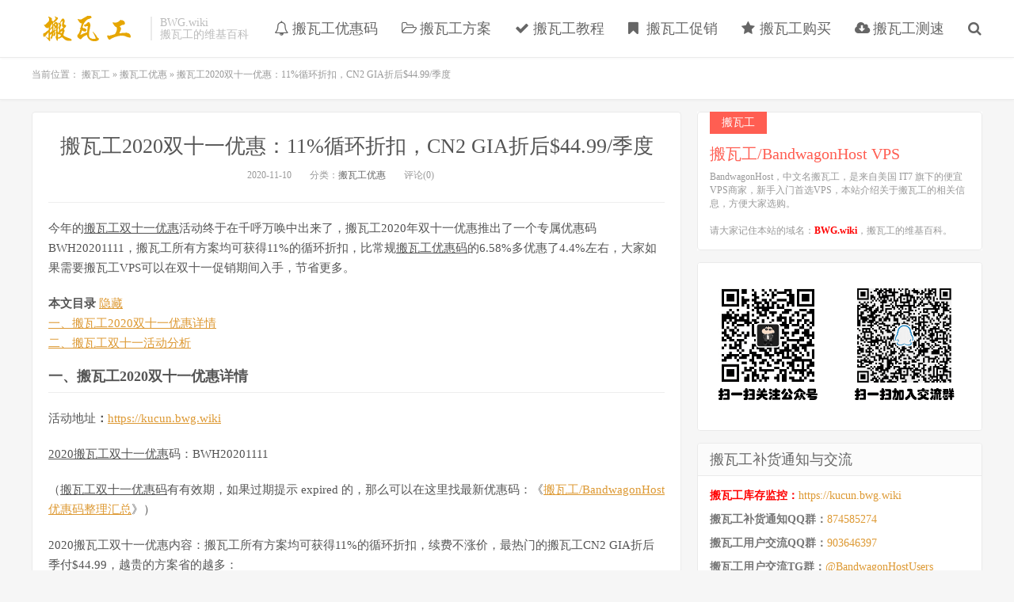

--- FILE ---
content_type: text/html; charset=UTF-8
request_url: https://bwg.wiki/2020-bwg-double11.html
body_size: 11924
content:
<!DOCTYPE HTML>
<html>
<head>
<meta charset="UTF-8">
<link rel="dns-prefetch" href="//apps.bdimg.com">
<meta http-equiv="X-UA-Compatible" content="IE=11,IE=10,IE=9,IE=8">
<meta name="viewport" content="width=device-width, initial-scale=1.0, user-scalable=0, minimum-scale=1.0, maximum-scale=1.0">
<meta name="apple-mobile-web-app-title" content="搬瓦工">
<meta http-equiv="Cache-Control" content="no-siteapp">
<title>搬瓦工2020双十一优惠：11%循环折扣，CN2 GIA折后$44.99/季度 - 搬瓦工</title>
<link rel="preload" as="font" href="https://bwg.wiki/wp-content/themes/dux/fonts/fontawesome-webfont.woff?v=4.7.0" crossorigin><link rel="preload" data-rocket-preload as="image" href="https://bwg.wiki/wp-content/uploads/2020/11/bandwagonhost-BWH20201111png.jpeg" imagesrcset="https://bwg.wiki/wp-content/uploads/2020/11/bandwagonhost-BWH20201111png.jpeg?v=1605009695 1178w, https://bwg.wiki/wp-content/uploads/2020/11/bandwagonhost-BWH20201111png-300x135.jpeg?v=1605009695 300w, https://bwg.wiki/wp-content/uploads/2020/11/bandwagonhost-BWH20201111png-1024x462.jpeg?v=1605009695 1024w, https://bwg.wiki/wp-content/uploads/2020/11/bandwagonhost-BWH20201111png-768x346.jpeg?v=1605009695 768w" imagesizes="(max-width: 1178px) 100vw, 1178px" fetchpriority="high">
<meta name='robots' content='index, follow, max-image-preview:large, max-snippet:-1, max-video-preview:-1' />

	<!-- This site is optimized with the Yoast SEO plugin v19.9 - https://yoast.com/wordpress/plugins/seo/ -->
	<meta name="description" content="今年的搬瓦工双十一优惠活动终于在千呼万唤中出来了，搬瓦工2020年双十一优惠推出了一个专属优惠码BWH20201111，搬瓦工所有方案均可获得11%的循环折扣，比常规搬瓦工优惠码的6.58%多优惠了4.4%左右，大家如果需要搬瓦工VPS可以在双十一促销期间入手，节省更多。" />
	<link rel="canonical" href="https://bwg.wiki/2020-bwg-double11.html" />
	<meta property="og:locale" content="zh_CN" />
	<meta property="og:type" content="article" />
	<meta property="og:title" content="搬瓦工2020双十一优惠：11%循环折扣，CN2 GIA折后$44.99/季度 - 搬瓦工" />
	<meta property="og:description" content="今年的搬瓦工双十一优惠活动终于在千呼万唤中出来了，搬瓦工2020年双十一优惠推出了一个专属优惠码BWH20201111，搬瓦工所有方案均可获得11%的循环折扣，比常规搬瓦工优惠码的6.58%多优惠了4.4%左右，大家如果需要搬瓦工VPS可以在双十一促销期间入手，节省更多。" />
	<meta property="og:url" content="https://bwg.wiki/2020-bwg-double11.html" />
	<meta property="og:site_name" content="搬瓦工" />
	<meta property="article:published_time" content="2020-11-10T12:14:53+00:00" />
	<meta property="article:modified_time" content="2025-06-10T05:47:20+00:00" />
	<meta property="og:image" content="https://bwg.wiki/wp-content/uploads/2020/11/bandwagonhost-BWH20201111png.jpeg" />
	<meta name="author" content="搬瓦工" />
	<meta name="twitter:card" content="summary_large_image" />
	<meta name="twitter:label1" content="作者" />
	<meta name="twitter:data1" content="搬瓦工" />
	<script type="application/ld+json" class="yoast-schema-graph">{"@context":"https://schema.org","@graph":[{"@type":"WebPage","@id":"https://bwg.wiki/2020-bwg-double11.html","url":"https://bwg.wiki/2020-bwg-double11.html","name":"搬瓦工2020双十一优惠：11%循环折扣，CN2 GIA折后$44.99/季度 - 搬瓦工","isPartOf":{"@id":"https://bwg.wiki/#website"},"primaryImageOfPage":{"@id":"https://bwg.wiki/2020-bwg-double11.html#primaryimage"},"image":{"@id":"https://bwg.wiki/2020-bwg-double11.html#primaryimage"},"thumbnailUrl":"https://bwg.wiki/wp-content/uploads/2020/11/bandwagonhost-BWH20201111png.jpeg","datePublished":"2020-11-10T12:14:53+00:00","dateModified":"2025-06-10T05:47:20+00:00","author":{"@id":"https://bwg.wiki/#/schema/person/c0bb38a79bab5dc2fc6348b5f0553126"},"description":"今年的搬瓦工双十一优惠活动终于在千呼万唤中出来了，搬瓦工2020年双十一优惠推出了一个专属优惠码BWH20201111，搬瓦工所有方案均可获得11%的循环折扣，比常规搬瓦工优惠码的6.58%多优惠了4.4%左右，大家如果需要搬瓦工VPS可以在双十一促销期间入手，节省更多。","breadcrumb":{"@id":"https://bwg.wiki/2020-bwg-double11.html#breadcrumb"},"inLanguage":"zh-CN","potentialAction":[{"@type":"ReadAction","target":["https://bwg.wiki/2020-bwg-double11.html"]}]},{"@type":"ImageObject","inLanguage":"zh-CN","@id":"https://bwg.wiki/2020-bwg-double11.html#primaryimage","url":"https://bwg.wiki/wp-content/uploads/2020/11/bandwagonhost-BWH20201111png.jpeg?v=1605009695","contentUrl":"https://bwg.wiki/wp-content/uploads/2020/11/bandwagonhost-BWH20201111png.jpeg?v=1605009695","width":1178,"height":531,"caption":"搬瓦工2020双十一优惠"},{"@type":"BreadcrumbList","@id":"https://bwg.wiki/2020-bwg-double11.html#breadcrumb","itemListElement":[{"@type":"ListItem","position":1,"name":"搬瓦工","item":"https://bwg.wiki/"},{"@type":"ListItem","position":2,"name":"搬瓦工优惠","item":"https://bwg.wiki/cuxiao"},{"@type":"ListItem","position":3,"name":"搬瓦工2020双十一优惠：11%循环折扣，CN2 GIA折后$44.99/季度"}]},{"@type":"WebSite","@id":"https://bwg.wiki/#website","url":"https://bwg.wiki/","name":"搬瓦工","description":"搬瓦工VPS,BandwagonHost VPS,搬瓦工教程,搬瓦工优惠","potentialAction":[{"@type":"SearchAction","target":{"@type":"EntryPoint","urlTemplate":"https://bwg.wiki/?s={search_term_string}"},"query-input":"required name=search_term_string"}],"inLanguage":"zh-CN"},{"@type":"Person","@id":"https://bwg.wiki/#/schema/person/c0bb38a79bab5dc2fc6348b5f0553126","name":"搬瓦工","image":{"@type":"ImageObject","inLanguage":"zh-CN","@id":"https://bwg.wiki/#/schema/person/image/","url":"https://secure.gravatar.com/avatar/c5448f138330cd0d96c1d56d93eee594?s=96&d=mm&r=g","contentUrl":"https://secure.gravatar.com/avatar/c5448f138330cd0d96c1d56d93eee594?s=96&d=mm&r=g","caption":"搬瓦工"}}]}</script>
	<!-- / Yoast SEO plugin. -->



<link rel='stylesheet' id='wp-block-library-css'  href='https://bwg.wiki/wp-includes/css/dist/block-library/style.min.css?ver=5.9.12' type='text/css' media='all' />
<style id='global-styles-inline-css' type='text/css'>
body{--wp--preset--color--black: #000000;--wp--preset--color--cyan-bluish-gray: #abb8c3;--wp--preset--color--white: #ffffff;--wp--preset--color--pale-pink: #f78da7;--wp--preset--color--vivid-red: #cf2e2e;--wp--preset--color--luminous-vivid-orange: #ff6900;--wp--preset--color--luminous-vivid-amber: #fcb900;--wp--preset--color--light-green-cyan: #7bdcb5;--wp--preset--color--vivid-green-cyan: #00d084;--wp--preset--color--pale-cyan-blue: #8ed1fc;--wp--preset--color--vivid-cyan-blue: #0693e3;--wp--preset--color--vivid-purple: #9b51e0;--wp--preset--gradient--vivid-cyan-blue-to-vivid-purple: linear-gradient(135deg,rgba(6,147,227,1) 0%,rgb(155,81,224) 100%);--wp--preset--gradient--light-green-cyan-to-vivid-green-cyan: linear-gradient(135deg,rgb(122,220,180) 0%,rgb(0,208,130) 100%);--wp--preset--gradient--luminous-vivid-amber-to-luminous-vivid-orange: linear-gradient(135deg,rgba(252,185,0,1) 0%,rgba(255,105,0,1) 100%);--wp--preset--gradient--luminous-vivid-orange-to-vivid-red: linear-gradient(135deg,rgba(255,105,0,1) 0%,rgb(207,46,46) 100%);--wp--preset--gradient--very-light-gray-to-cyan-bluish-gray: linear-gradient(135deg,rgb(238,238,238) 0%,rgb(169,184,195) 100%);--wp--preset--gradient--cool-to-warm-spectrum: linear-gradient(135deg,rgb(74,234,220) 0%,rgb(151,120,209) 20%,rgb(207,42,186) 40%,rgb(238,44,130) 60%,rgb(251,105,98) 80%,rgb(254,248,76) 100%);--wp--preset--gradient--blush-light-purple: linear-gradient(135deg,rgb(255,206,236) 0%,rgb(152,150,240) 100%);--wp--preset--gradient--blush-bordeaux: linear-gradient(135deg,rgb(254,205,165) 0%,rgb(254,45,45) 50%,rgb(107,0,62) 100%);--wp--preset--gradient--luminous-dusk: linear-gradient(135deg,rgb(255,203,112) 0%,rgb(199,81,192) 50%,rgb(65,88,208) 100%);--wp--preset--gradient--pale-ocean: linear-gradient(135deg,rgb(255,245,203) 0%,rgb(182,227,212) 50%,rgb(51,167,181) 100%);--wp--preset--gradient--electric-grass: linear-gradient(135deg,rgb(202,248,128) 0%,rgb(113,206,126) 100%);--wp--preset--gradient--midnight: linear-gradient(135deg,rgb(2,3,129) 0%,rgb(40,116,252) 100%);--wp--preset--duotone--dark-grayscale: url('#wp-duotone-dark-grayscale');--wp--preset--duotone--grayscale: url('#wp-duotone-grayscale');--wp--preset--duotone--purple-yellow: url('#wp-duotone-purple-yellow');--wp--preset--duotone--blue-red: url('#wp-duotone-blue-red');--wp--preset--duotone--midnight: url('#wp-duotone-midnight');--wp--preset--duotone--magenta-yellow: url('#wp-duotone-magenta-yellow');--wp--preset--duotone--purple-green: url('#wp-duotone-purple-green');--wp--preset--duotone--blue-orange: url('#wp-duotone-blue-orange');--wp--preset--font-size--small: 13px;--wp--preset--font-size--medium: 20px;--wp--preset--font-size--large: 36px;--wp--preset--font-size--x-large: 42px;}.has-black-color{color: var(--wp--preset--color--black) !important;}.has-cyan-bluish-gray-color{color: var(--wp--preset--color--cyan-bluish-gray) !important;}.has-white-color{color: var(--wp--preset--color--white) !important;}.has-pale-pink-color{color: var(--wp--preset--color--pale-pink) !important;}.has-vivid-red-color{color: var(--wp--preset--color--vivid-red) !important;}.has-luminous-vivid-orange-color{color: var(--wp--preset--color--luminous-vivid-orange) !important;}.has-luminous-vivid-amber-color{color: var(--wp--preset--color--luminous-vivid-amber) !important;}.has-light-green-cyan-color{color: var(--wp--preset--color--light-green-cyan) !important;}.has-vivid-green-cyan-color{color: var(--wp--preset--color--vivid-green-cyan) !important;}.has-pale-cyan-blue-color{color: var(--wp--preset--color--pale-cyan-blue) !important;}.has-vivid-cyan-blue-color{color: var(--wp--preset--color--vivid-cyan-blue) !important;}.has-vivid-purple-color{color: var(--wp--preset--color--vivid-purple) !important;}.has-black-background-color{background-color: var(--wp--preset--color--black) !important;}.has-cyan-bluish-gray-background-color{background-color: var(--wp--preset--color--cyan-bluish-gray) !important;}.has-white-background-color{background-color: var(--wp--preset--color--white) !important;}.has-pale-pink-background-color{background-color: var(--wp--preset--color--pale-pink) !important;}.has-vivid-red-background-color{background-color: var(--wp--preset--color--vivid-red) !important;}.has-luminous-vivid-orange-background-color{background-color: var(--wp--preset--color--luminous-vivid-orange) !important;}.has-luminous-vivid-amber-background-color{background-color: var(--wp--preset--color--luminous-vivid-amber) !important;}.has-light-green-cyan-background-color{background-color: var(--wp--preset--color--light-green-cyan) !important;}.has-vivid-green-cyan-background-color{background-color: var(--wp--preset--color--vivid-green-cyan) !important;}.has-pale-cyan-blue-background-color{background-color: var(--wp--preset--color--pale-cyan-blue) !important;}.has-vivid-cyan-blue-background-color{background-color: var(--wp--preset--color--vivid-cyan-blue) !important;}.has-vivid-purple-background-color{background-color: var(--wp--preset--color--vivid-purple) !important;}.has-black-border-color{border-color: var(--wp--preset--color--black) !important;}.has-cyan-bluish-gray-border-color{border-color: var(--wp--preset--color--cyan-bluish-gray) !important;}.has-white-border-color{border-color: var(--wp--preset--color--white) !important;}.has-pale-pink-border-color{border-color: var(--wp--preset--color--pale-pink) !important;}.has-vivid-red-border-color{border-color: var(--wp--preset--color--vivid-red) !important;}.has-luminous-vivid-orange-border-color{border-color: var(--wp--preset--color--luminous-vivid-orange) !important;}.has-luminous-vivid-amber-border-color{border-color: var(--wp--preset--color--luminous-vivid-amber) !important;}.has-light-green-cyan-border-color{border-color: var(--wp--preset--color--light-green-cyan) !important;}.has-vivid-green-cyan-border-color{border-color: var(--wp--preset--color--vivid-green-cyan) !important;}.has-pale-cyan-blue-border-color{border-color: var(--wp--preset--color--pale-cyan-blue) !important;}.has-vivid-cyan-blue-border-color{border-color: var(--wp--preset--color--vivid-cyan-blue) !important;}.has-vivid-purple-border-color{border-color: var(--wp--preset--color--vivid-purple) !important;}.has-vivid-cyan-blue-to-vivid-purple-gradient-background{background: var(--wp--preset--gradient--vivid-cyan-blue-to-vivid-purple) !important;}.has-light-green-cyan-to-vivid-green-cyan-gradient-background{background: var(--wp--preset--gradient--light-green-cyan-to-vivid-green-cyan) !important;}.has-luminous-vivid-amber-to-luminous-vivid-orange-gradient-background{background: var(--wp--preset--gradient--luminous-vivid-amber-to-luminous-vivid-orange) !important;}.has-luminous-vivid-orange-to-vivid-red-gradient-background{background: var(--wp--preset--gradient--luminous-vivid-orange-to-vivid-red) !important;}.has-very-light-gray-to-cyan-bluish-gray-gradient-background{background: var(--wp--preset--gradient--very-light-gray-to-cyan-bluish-gray) !important;}.has-cool-to-warm-spectrum-gradient-background{background: var(--wp--preset--gradient--cool-to-warm-spectrum) !important;}.has-blush-light-purple-gradient-background{background: var(--wp--preset--gradient--blush-light-purple) !important;}.has-blush-bordeaux-gradient-background{background: var(--wp--preset--gradient--blush-bordeaux) !important;}.has-luminous-dusk-gradient-background{background: var(--wp--preset--gradient--luminous-dusk) !important;}.has-pale-ocean-gradient-background{background: var(--wp--preset--gradient--pale-ocean) !important;}.has-electric-grass-gradient-background{background: var(--wp--preset--gradient--electric-grass) !important;}.has-midnight-gradient-background{background: var(--wp--preset--gradient--midnight) !important;}.has-small-font-size{font-size: var(--wp--preset--font-size--small) !important;}.has-medium-font-size{font-size: var(--wp--preset--font-size--medium) !important;}.has-large-font-size{font-size: var(--wp--preset--font-size--large) !important;}.has-x-large-font-size{font-size: var(--wp--preset--font-size--x-large) !important;}
</style>
<link rel='stylesheet' id='_bootstrap-css'  href='https://bwg.wiki/wp-content/themes/dux/css/bootstrap.min.css?ver=5.0' type='text/css' media='all' />
<link data-minify="1" rel='stylesheet' id='_fontawesome-css'  href='https://bwg.wiki/wp-content/cache/min/1/wp-content/themes/dux/css/font-awesome.min.css?ver=1757902239' type='text/css' media='all' />
<link data-minify="1" rel='stylesheet' id='_main-css'  href='https://bwg.wiki/wp-content/cache/min/1/wp-content/themes/dux/css/main.css?ver=1757902239' type='text/css' media='all' />
<link rel='stylesheet' id='wpcd-style-css'  href='https://bwg.wiki/wp-content/plugins/wp-coupons-and-deals/assets/css/dist/style.min.css?ver=2.8.3' type='text/css' media='all' />
<style id='wpcd-style-inline-css' type='text/css'>
 .coupon-type { background-color: #56b151; } .deal-type { background-color: #56b151; } .wpcd-coupon { border-color: #000000; } 
</style>
<script type='text/javascript' src='https://bwg.wiki/wp-content/themes/dux/js/libs/jquery.min.js?ver=5.0' id='jquery-js'></script>



<link rel="https://api.w.org/" href="https://bwg.wiki/wp-json/" /><link rel="alternate" type="application/json" href="https://bwg.wiki/wp-json/wp/v2/posts/210" /><link rel='shortlink' href='https://bwg.wiki/?p=210' />
<link rel="alternate" type="application/json+oembed" href="https://bwg.wiki/wp-json/oembed/1.0/embed?url=https%3A%2F%2Fbwg.wiki%2F2020-bwg-double11.html" />
<link rel="alternate" type="text/xml+oembed" href="https://bwg.wiki/wp-json/oembed/1.0/embed?url=https%3A%2F%2Fbwg.wiki%2F2020-bwg-double11.html&#038;format=xml" />
<meta name="keywords" content="2020搬瓦工双十一优惠, 搬瓦工优惠码, 搬瓦工优惠码 BWH20201111, 搬瓦工双11优惠, 搬瓦工双11促销, 搬瓦工双11活动, 搬瓦工双十一优惠, 搬瓦工双十一优惠什么时候开始, 搬瓦工双十一优惠是什么, 搬瓦工双十一优惠码, 搬瓦工双十一促销, 搬瓦工双十一活动, 搬瓦工优惠">
<style>a:hover, .site-navbar li:hover > a, .site-navbar li.active a:hover, .site-navbar a:hover, .search-on .site-navbar li.navto-search a, .topbar a:hover, .site-nav li.current-menu-item > a, .site-nav li.current-menu-parent > a, .site-search-form a:hover, .branding-primary .btn:hover, .title .more a:hover, .excerpt h2 a:hover, .excerpt .meta a:hover, .excerpt-minic h2 a:hover, .excerpt-minic .meta a:hover, .article-content .wp-caption:hover .wp-caption-text, .article-content a, .article-nav a:hover, .relates a:hover, .widget_links li a:hover, .widget_categories li a:hover, .widget_ui_comments strong, .widget_ui_posts li a:hover .text, .widget_ui_posts .nopic .text:hover , .widget_meta ul a:hover, .tagcloud a:hover, .textwidget a, .textwidget a:hover, .sign h3, #navs .item li a, .url, .url:hover, .excerpt h2 a:hover span, .widget_ui_posts a:hover .text span, .widget-navcontent .item-01 li a:hover span, .excerpt-minic h2 a:hover span, .relates a:hover span{color: #dd9933;}.btn-primary, .label-primary, .branding-primary, .post-copyright:hover, .article-tags a, .pagination ul > .active > a, .pagination ul > .active > span, .pagenav .current, .widget_ui_tags .items a:hover, .sign .close-link, .pagemenu li.active a, .pageheader, .resetpasssteps li.active, #navs h2, #navs nav, .btn-primary:hover, .btn-primary:focus, .btn-primary:active, .btn-primary.active, .open > .dropdown-toggle.btn-primary, .tag-clouds a:hover{background-color: #dd9933;}.btn-primary, .search-input:focus, #bdcs .bdcs-search-form-input:focus, #submit, .plinks ul li a:hover,.btn-primary:hover, .btn-primary:focus, .btn-primary:active, .btn-primary.active, .open > .dropdown-toggle.btn-primary{border-color: #dd9933;}.search-btn, .label-primary, #bdcs .bdcs-search-form-submit, #submit, .excerpt .cat{background-color: #dd9933;}.excerpt .cat i{border-left-color:#dd9933;}@media (max-width: 720px) {.site-navbar li.active a, .site-navbar li.active a:hover, .m-nav-show .m-icon-nav{color: #dd9933;}}@media (max-width: 480px) {.pagination ul > li.next-page a{background-color:#dd9933;}}.post-actions .action.action-like{background-color: #dd9933;}</style><noscript><style id="rocket-lazyload-nojs-css">.rll-youtube-player, [data-lazy-src]{display:none !important;}</style></noscript><link rel="shortcut icon" href="https://bwg.wiki/favicon.ico">
<!--[if lt IE 9]><script src="https://bwg.wiki/wp-content/themes/dux/js/libs/html5.min.js"></script><![endif]-->
</head>
<body class="post-template-default single single-post postid-210 single-format-standard nav_fixed m-excerpt-cat flinks-m topbar-off site-layout-2">
<header  class="header">
	<div  class="container">
		<div  class="logo"><a href="https://bwg.wiki" title="搬瓦工-搬瓦工VPS,BandwagonHost VPS,搬瓦工教程,搬瓦工优惠"><img src="https://bwg.wiki/wp-content/uploads/2018/10/bwg.png" alt="搬瓦工-搬瓦工VPS,BandwagonHost VPS,搬瓦工教程,搬瓦工优惠">搬瓦工</a></div>		<div  class="brand">BWG.wiki<br>搬瓦工的维基百科</div>		<ul class="site-nav site-navbar">
			<li id="menu-item-62" class="menu-item menu-item-type-post_type menu-item-object-page menu-item-62"><a href="https://bwg.wiki/youhui"><i class="fa fa-bell-o"></i> 搬瓦工优惠码</a></li>
<li id="menu-item-28" class="menu-item menu-item-type-custom menu-item-object-custom menu-item-has-children menu-item-28"><a href="#"><i class="fa fa-folder-open-o"></i> 搬瓦工方案</a>
<ul class="sub-menu">
	<li id="menu-item-33" class="menu-item menu-item-type-post_type menu-item-object-page menu-item-33"><a href="https://bwg.wiki/cheap">便宜方案</a></li>
	<li id="menu-item-37" class="menu-item menu-item-type-post_type menu-item-object-page menu-item-37"><a href="https://bwg.wiki/kvm">KVM方案</a></li>
	<li id="menu-item-36" class="menu-item menu-item-type-post_type menu-item-object-page menu-item-36"><a href="https://bwg.wiki/cn2">CN2方案</a></li>
	<li id="menu-item-35" class="menu-item menu-item-type-post_type menu-item-object-page menu-item-35"><a href="https://bwg.wiki/gia">CN2 GIA方案</a></li>
	<li id="menu-item-78" class="menu-item menu-item-type-post_type menu-item-object-page menu-item-78"><a href="https://bwg.wiki/giae">CN2 GIA-E方案</a></li>
	<li id="menu-item-34" class="menu-item menu-item-type-post_type menu-item-object-page menu-item-34"><a href="https://bwg.wiki/hk">香港方案</a></li>
	<li id="menu-item-236" class="menu-item menu-item-type-post_type menu-item-object-page menu-item-236"><a href="https://bwg.wiki/jp">日本方案</a></li>
	<li id="menu-item-72" class="menu-item menu-item-type-post_type menu-item-object-page menu-item-72"><a href="https://bwg.wiki/all">所有方案</a></li>
</ul>
</li>
<li id="menu-item-91" class="menu-item menu-item-type-custom menu-item-object-custom menu-item-91"><a href="https://bwg.wiki/bandwagonhost"><i class="fa fa-check"></i> 搬瓦工教程</a></li>
<li id="menu-item-254" class="menu-item menu-item-type-custom menu-item-object-custom menu-item-254"><a href="https://bwg.wiki/cuxiao"><i class="fa fa-bookmark"></i> 搬瓦工促销</a></li>
<li id="menu-item-61" class="menu-item menu-item-type-post_type menu-item-object-page menu-item-61"><a href="https://bwg.wiki/buy"><i class="fa fa-star"></i> 搬瓦工购买</a></li>
<li id="menu-item-67" class="menu-item menu-item-type-custom menu-item-object-custom menu-item-67"><a href="https://bwg.wiki/speed-test"><i class="fa fa-cloud-download"></i> 搬瓦工测速</a></li>
							<li class="navto-search"><a href="javascript:;" class="search-show active"><i class="fa fa-search"></i></a></li>
					</ul>
						<i class="fa fa-bars m-icon-nav"></i>
			</div>
</header>
<div  class="site-search">
	<div  class="container">
		<form method="get" class="site-search-form" action="https://bwg.wiki/" ><input class="search-input" name="s" type="text" placeholder="输入关键字" value=""><button class="search-btn" type="submit"><i class="fa fa-search"></i></button></form>	</div>
</div>	<div  class="breadcrumbs">
		<div  class="container"><p id="breadcrumbs">	当前位置：
<span><span><a href="https://bwg.wiki/">搬瓦工</a> » <span><a href="https://bwg.wiki/cuxiao">搬瓦工优惠</a> » <span class="breadcrumb_last" aria-current="page">搬瓦工2020双十一优惠：11%循环折扣，CN2 GIA折后$44.99/季度</span></span></span></span></p></div>
	</div>
<section  class="container">
	<div  class="content-wrap">
	<div  class="content">
				<header class="article-header">
			<h1 class="article-title"><a href="https://bwg.wiki/2020-bwg-double11.html">搬瓦工2020双十一优惠：11%循环折扣，CN2 GIA折后$44.99/季度</a></h1>
			<div class="article-meta">
				<span class="item">2020-11-10</span>
												<span class="item">分类：<a href="https://bwg.wiki/cuxiao" rel="category tag">搬瓦工优惠</a></span>
								<span class="item">评论(0)</span>
				<span class="item"></span>
			</div>
		</header>
				<article class="article-content">
						<p>今年的<a target="_blank" href="https://bwg.wiki/tag/%e6%90%ac%e7%93%a6%e5%b7%a5%e5%8f%8c%e5%8d%81%e4%b8%80%e4%bc%98%e6%83%a0" title="View all posts in 搬瓦工双十一优惠" style="color:#555; ">搬瓦工双十一优惠</a>活动终于在千呼万唤中出来了，搬瓦工2020年双十一优惠推出了一个专属优惠码BWH20201111，搬瓦工所有方案均可获得11%的循环折扣，比常规<a target="_blank" href="https://bwg.wiki/tag/%e6%90%ac%e7%93%a6%e5%b7%a5%e4%bc%98%e6%83%a0%e7%a0%81" title="View all posts in 搬瓦工优惠码" style="color:#555; ">搬瓦工优惠码</a>的6.58%多优惠了4.4%左右，大家如果需要搬瓦工VPS可以在双十一促销期间入手，节省更多。</p>
<div class="lwptoc lwptoc-autoWidth lwptoc-baseItems lwptoc-light lwptoc-notInherit" data-smooth-scroll="1" data-smooth-scroll-offset="24"><div class="lwptoc_i">    <div class="lwptoc_header">
        <b class="lwptoc_title">本文目录</b>                    <span class="lwptoc_toggle">
                <a href="#" class="lwptoc_toggle_label" data-label="显示">隐藏</a>
            </span>
            </div>
<div class="lwptoc_items lwptoc_items-visible">
    <div class="lwptoc_itemWrap"><div class="lwptoc_item">    <a href="#一、搬瓦工2020双十一优惠详情">
                <span class="lwptoc_item_label">一、搬瓦工2020双十一优惠详情</span>
    </a>
    </div><div class="lwptoc_item">    <a href="#二、搬瓦工双十一活动分析">
                <span class="lwptoc_item_label">二、搬瓦工双十一活动分析</span>
    </a>
    </div></div></div>
</div></div><h2><span id="一、搬瓦工2020双十一优惠详情">一、搬瓦工2020双十一优惠详情</span></h2>
<p>活动地址<strong>：</strong><a target="_blank" rel="nofollow" href="https://kucun.bwg.wiki/">https://kucun.bwg.wiki</a></p>
<p><a target="_blank" href="https://bwg.wiki/tag/2020%e6%90%ac%e7%93%a6%e5%b7%a5%e5%8f%8c%e5%8d%81%e4%b8%80%e4%bc%98%e6%83%a0" title="View all posts in 2020搬瓦工双十一优惠" style="color:#555; ">2020搬瓦工双十一优惠</a>码：BWH20201111</p>
<p>（<a target="_blank" href="https://bwg.wiki/tag/%e6%90%ac%e7%93%a6%e5%b7%a5%e5%8f%8c%e5%8d%81%e4%b8%80%e4%bc%98%e6%83%a0%e7%a0%81" title="View all posts in 搬瓦工双十一优惠码" style="color:#555; ">搬瓦工双十一优惠码</a>有有效期，如果过期提示 expired 的，那么可以在这里找最新优惠码：《<a target="_blank" href="https://bwg.wiki/youhui">搬瓦工/BandwagonHost优惠码整理汇总</a>》）</p>
<p>2020搬瓦工双十一优惠内容：搬瓦工所有方案均可获得11%的循环折扣，续费不涨价，最热门的搬瓦工CN2 GIA折后季付$44.99，越贵的方案省的越多：</p>
<p><img fetchpriority="high" class="aligncenter size-full wp-image-211" src="https://bwg.wiki/wp-content/uploads/2020/11/bandwagonhost-BWH20201111png.jpeg" alt="搬瓦工2020双十一优惠" width="1178" height="531" srcset="https://bwg.wiki/wp-content/uploads/2020/11/bandwagonhost-BWH20201111png.jpeg?v=1605009695 1178w, https://bwg.wiki/wp-content/uploads/2020/11/bandwagonhost-BWH20201111png-300x135.jpeg?v=1605009695 300w, https://bwg.wiki/wp-content/uploads/2020/11/bandwagonhost-BWH20201111png-1024x462.jpeg?v=1605009695 1024w, https://bwg.wiki/wp-content/uploads/2020/11/bandwagonhost-BWH20201111png-768x346.jpeg?v=1605009695 768w" sizes="(max-width: 1178px) 100vw, 1178px"></p>
<p><a target="_blank" href="https://bwg.wiki/tag/%e6%90%ac%e7%93%a6%e5%b7%a5%e5%8f%8c%e5%8d%81%e4%b8%80%e6%b4%bb%e5%8a%a8" title="View all posts in 搬瓦工双十一活动" style="color:#555; ">搬瓦工双十一活动</a>相关教程：</p>
<ul>
<li>如何购买：《<a target="_blank" href="https://bwg.wiki/buy">2020年搬瓦工购买教程：注册账号、支付宝/微信付款教程</a>》</li>
<li>方案推荐：《<a target="_blank" href="https://bwg.wiki/bwg-best-datacenter.html">搬瓦工哪个机房最好？2020年搬瓦工机房推荐整理</a>》</li>
</ul>
<h2><span id="二、搬瓦工双十一活动分析">二、搬瓦工双十一活动分析</span></h2>
<p>搬瓦工双十一活动的优惠力度怎么样呢？值不值得买呢？</p>
<p>搬瓦工以后应该很少会像2018年那种推出活动专有款，更多的是在促销日推出一个专有优惠码，例如2019年的搬瓦工黑五优惠码和今年的搬瓦工双十一优惠码，折扣力度都是11%，比常规的搬瓦工优惠码6.58%还要再优惠4.4%左右，相当于是终身89折。如果你需要搬瓦工VPS，那么趁着<a target="_blank" href="https://bwg.wiki/tag/%e6%90%ac%e7%93%a6%e5%b7%a5%e5%8f%8c%e5%8d%81%e4%b8%80%e4%bf%83%e9%94%80" title="View all posts in 搬瓦工双十一促销" style="color:#555; ">搬瓦工双十一促销</a>入手一台搬瓦工VPS还是非常合适的，毕竟是一年中最便宜的了。</p>
<p>第一款是搬瓦工CN2方案，推荐新手入门购买，<span style="color: #ff0000;">入门选择</span>；第二款是搬瓦工CN2 GIA-E方案，三网CN2 GIA，速度快且稳定，建站推荐<span style="color: #ff0000;">高端性价比方案</span>（搬瓦工优惠码：<strong>BWH3HYATVBJW</strong>；使用教程：<a target="_blank" href="https://bwg.wiki/buy" rel="noopener noreferrer">搬瓦工购买教程：注册账号、支付宝/微信付款教程</a>）：</p>
<table border="0" width="100%" cellspacing="0" cellpadding="0">
<tbody>
<tr>
<th>搬瓦工CN2 GT方案</th>
<th>搬瓦工CN2 GIA-E方案</th>
</tr>
<tr>
<td>
<ul>
<li>CPU：1核</li>
<li>内存：1GB</li>
<li>硬盘：20G SSD</li>
<li>流量：1000G/月</li>
<li>带宽：1 Gbps</li>
<li>机房：KVM 9个机房</li>
<li>迁移：9个机房(<a target="_blank" href="https://bwg.wiki/dc-migration-basic-info.html">详细介绍</a>)</li>
<li>价格：$49.99/年</li>
<li>测速：<a target="_blank" rel="nofollow" href="https://dc8.bwg.wiki">测速网站</a></li>
<li>购买链接：<a target="_blank" rel="nofollow" href="https://bwh88.net/aff.php?aff=55257&amp;pid=57">立即购买</a></li>
</ul>
</td>
<td>
<ul>
<li>CPU：2核</li>
<li>内存：1G</li>
<li>硬盘：20G SSD</li>
<li>流量：1000G/月</li>
<li>带宽：<strong><span style="color: #ff0000;">2.5 Gbps</span></strong></li>
<li>机房：KVM 9个机房 + 2个CN2 GIA机房</li>
<li>迁移：11个机房(<a target="_blank" href="https://bwg.wiki/dc-migration-basic-info.html">详细介绍</a>)</li>
<li>价格：$49.99/季，$169.99/年</li>
<li>测速：<a target="_blank" rel="nofollow" href="https://dc6.bwg.wiki">测速网站</a></li>
<li>购买链接：<a target="_blank" rel="nofollow" href="https://bwh88.net/aff.php?aff=55257&amp;pid=87">立即购买</a></li>
</ul>
</td>
</tr>
</tbody>
</table>
		</article>
								            <div class="post-actions">
            	<a href="javascript:;" class="post-like action action-like" data-pid="210"><i class="fa fa-thumbs-o-up"></i>赞(<span>186</span>)</a>            	            	            </div>
        		<div style="text-align: center;"><img src="https://www.bwgyhw.cn/wp-content/uploads/2019/11/guanzhu.png" alt="关注我们"></div>
		<div class="post-copyright">未经允许不得转载：<a href="https://bwg.wiki">搬瓦工</a> &raquo; <a href="https://bwg.wiki/2020-bwg-double11.html">搬瓦工2020双十一优惠：11%循环折扣，CN2 GIA折后$44.99/季度</a></div>		
					<div class="action-share"></div>
		
		<div class="article-tags">标签：<a href="https://bwg.wiki/tag/2020%e6%90%ac%e7%93%a6%e5%b7%a5%e5%8f%8c%e5%8d%81%e4%b8%80%e4%bc%98%e6%83%a0" rel="tag">2020搬瓦工双十一优惠</a><a href="https://bwg.wiki/tag/%e6%90%ac%e7%93%a6%e5%b7%a5%e4%bc%98%e6%83%a0%e7%a0%81" rel="tag">搬瓦工优惠码</a><a href="https://bwg.wiki/tag/%e6%90%ac%e7%93%a6%e5%b7%a5%e4%bc%98%e6%83%a0%e7%a0%81-bwh20201111" rel="tag">搬瓦工优惠码 BWH20201111</a><a href="https://bwg.wiki/tag/%e6%90%ac%e7%93%a6%e5%b7%a5%e5%8f%8c11%e4%bc%98%e6%83%a0" rel="tag">搬瓦工双11优惠</a><a href="https://bwg.wiki/tag/%e6%90%ac%e7%93%a6%e5%b7%a5%e5%8f%8c11%e4%bf%83%e9%94%80" rel="tag">搬瓦工双11促销</a><a href="https://bwg.wiki/tag/%e6%90%ac%e7%93%a6%e5%b7%a5%e5%8f%8c11%e6%b4%bb%e5%8a%a8" rel="tag">搬瓦工双11活动</a><a href="https://bwg.wiki/tag/%e6%90%ac%e7%93%a6%e5%b7%a5%e5%8f%8c%e5%8d%81%e4%b8%80%e4%bc%98%e6%83%a0" rel="tag">搬瓦工双十一优惠</a><a href="https://bwg.wiki/tag/%e6%90%ac%e7%93%a6%e5%b7%a5%e5%8f%8c%e5%8d%81%e4%b8%80%e4%bc%98%e6%83%a0%e4%bb%80%e4%b9%88%e6%97%b6%e5%80%99%e5%bc%80%e5%a7%8b" rel="tag">搬瓦工双十一优惠什么时候开始</a><a href="https://bwg.wiki/tag/%e6%90%ac%e7%93%a6%e5%b7%a5%e5%8f%8c%e5%8d%81%e4%b8%80%e4%bc%98%e6%83%a0%e6%98%af%e4%bb%80%e4%b9%88" rel="tag">搬瓦工双十一优惠是什么</a><a href="https://bwg.wiki/tag/%e6%90%ac%e7%93%a6%e5%b7%a5%e5%8f%8c%e5%8d%81%e4%b8%80%e4%bc%98%e6%83%a0%e7%a0%81" rel="tag">搬瓦工双十一优惠码</a><a href="https://bwg.wiki/tag/%e6%90%ac%e7%93%a6%e5%b7%a5%e5%8f%8c%e5%8d%81%e4%b8%80%e4%bf%83%e9%94%80" rel="tag">搬瓦工双十一促销</a><a href="https://bwg.wiki/tag/%e6%90%ac%e7%93%a6%e5%b7%a5%e5%8f%8c%e5%8d%81%e4%b8%80%e6%b4%bb%e5%8a%a8" rel="tag">搬瓦工双十一活动</a></div>
		
		
		            <nav class="article-nav">
                <span class="article-nav-prev">上一篇<br><a href="https://bwg.wiki/bwg-hk-cn2-gia.html" rel="prev">搬瓦工香港升级为香港CN2 GIA线路，老用户可免费升级</a></span>
                <span class="article-nav-next">下一篇<br><a href="https://bwg.wiki/jpos-1.html" rel="next">搬瓦工新增日本机房：机房位于日本大阪，线路为日本软银</a></span>
            </nav>
        
				<div class="relates"><div class="title"><h3>相关推荐</h3></div><ul><li><a href="https://bwg.wiki/bandwagonhost-1111-2025.html">2025年搬瓦工双十一优惠码：全场循环11%折扣，续费不涨价，CN2 GIA折后年付$151起</a></li><li><a href="https://bwg.wiki/the-amsterdam-plan.html">搬瓦工The Amsterdam Plan：欧洲荷兰CN2 GIA + AS10099 + CMIN2，2.5Gbps带宽，年付$36.36</a></li><li><a href="https://bwg.wiki/bwg-cn2-gia-limited-edtion.html">搬瓦工新增CN2 GIA限量版CN2 GIA LIMITED EDTION</a></li><li><a href="https://bwg.wiki/bwg-2020-black-friday.html">搬瓦工2020黑五优惠：10%循环折扣，终身9折优惠</a></li><li><a href="https://bwg.wiki/2020-new-promotional-code.html">搬瓦工优惠码BWH34QMFYT2R已经失效，2020年最新优惠码整理与分享</a></li><li><a href="https://bwg.wiki/2020-new-year-bwg-first-time-restock.html">2020年搬瓦工新年首次补货优惠，CN2 GIA-E限量版便宜方案</a></li><li><a href="https://bwg.wiki/20191212.html">搬瓦工双12优惠来了：搬瓦工CN2 GIA-E限量版限时补货</a></li><li><a href="https://bwg.wiki/2019-black-friday-promotion-pre.html">2019搬瓦工黑五优惠预告（搬瓦工黑色星期五促销）</a></li></ul></div>					</div>
	</div>
	<div  class="sidebar">
<div  class="widget widget_ui_textasb"><a class="style02" href="https://bwh81.net/aff.php?aff=55257" target="_blank"><strong>搬瓦工</strong><h2>搬瓦工/BandwagonHost VPS</h2><p>BandwagonHost，中文名搬瓦工，是来自美国 IT7 旗下的便宜VPS商家，新手入门首选VPS，本站介绍关于搬瓦工的相关信息，方便大家选购。<br><br>
请大家记住本站的域名：<span style="color: #ff0000;"><b>BWG.wiki</b></span>，搬瓦工的维基百科。</p></a></div><div  class="widget widget_ui_asb"><div class="item"><img src="https://bwg.wiki/wp-content/uploads/2019/11/guanzhu.png"  alt="关注我们"></div></div><div  class="widget_text widget widget_custom_html"><h3>搬瓦工补货通知与交流</h3><div class="textwidget custom-html-widget"><p>
	<strong><span style="color: #ff0000;">搬瓦工库存监控：</span></strong><a href="https://kucun.bwg.wiki" target="_blank" rel="noopener">https://kucun.bwg.wiki</a>
</p>
<p><strong>搬瓦工补货通知QQ群：</strong><a href="https://qm.qq.com/q/SzEDomoc4W" target="_blank" rel="nofollow noopener">874585274</a>
</p>
<p><strong>搬瓦工用户交流QQ群：</strong><a href="https://jq.qq.com/?_wv=1027&k=LYpoLGKV" target="_blank" rel="nofollow noopener">903646397</a></p><p><strong>搬瓦工用户交流TG群：</strong><a href="https://t.me/BandwagonHostUsers" target="_blank" rel="nofollow noopener">@BandwagonHostUsers</a></p>
<p><strong>搬瓦工补货通知TG频道：</strong><a href="https://t.me/banwagongnews" target="_blank" rel="nofollow noopener">@banwagongnews</a></p></div></div><div  class="widget_text widget widget_custom_html"><h3>搬瓦工教程</h3><div class="textwidget custom-html-widget"><p>
	<strong><span style="color: #ff0000;">搬瓦工官网：</span></strong><a href="https://bwh81.net/aff.php?aff=29975" target="_blank" rel="nofollow noopener">https://bwh81.net</a>
</p>

<p>
	<strong><span style="color: #ff0000;">搬瓦工库存整理：</span></strong><a href="https://kucun.bwg.wiki" target="_blank" title="搬瓦工库存整理" rel="noopener">https://kucun.bwg.wiki</a>
</p>

<p>
	<strong><span style="color: #ff0000;">推荐的搬瓦工方案：</span></strong>
</p>

<p>
	<strong>1. 搬瓦工香港CN2 GIA（高速稳定首选）</strong>：</p>
<p>A. 500GB/月，$89.99/月，$899.99/年（<a href="https://bwg.wiki/hk" target="_blank" rel="noopener noreferrer">详情</a>）
</p>
<p>B. 1TB/月，$155.99/月，$1559.99/年（<a href="https://bwg.wiki/hk" target="_blank" rel="noopener noreferrer">详情</a>）
</p>

<p>
	<strong>2. 搬瓦工日本CN2 GIA（高速日本VPS）</strong>：</p>
<p>A. 500GB/月，$89.99/月，$899.99/年（<a href="https://bwg.wiki/jp" target="_blank" rel="noopener noreferrer">详情</a>）
</p>
<p>B. 1TB/月，$155.99/月，$1559.99/年（<a href="https://bwg.wiki/jp" target="_blank" rel="noopener noreferrer">详情</a>）
</p>

<p>
	<strong>3. 搬瓦工CN2 GIA-E（建站推荐）</strong>：</p>
<p>A. 1TB/月，$49.99/季度，$169.99/年（<a href="https://bwg.wiki/giae" target="_blank" rel="noopener noreferrer">详情</a>）
</p>
<p>B. 2TB/月，$89.99/季度，$299.99/年（<a href="https://bwg.wiki/giae" target="_blank" rel="noopener noreferrer">详情</a>）
</p>

<p>
	<strong>4. 搬瓦工CN2（性价比）</strong>：</p>
<p>A. 1TB/月，$49.99/年（<a href="https://bwg.wiki/cn2" target="_blank" rel="noopener noreferrer">详情</a>）
</p>

<p>
	<strong>5. 搬瓦工方案整理</strong>：</p>
<p>A. 搬瓦工便宜方案整理（<a href="https://bwg.wiki/cheap" target="_blank" rel="noopener noreferrer">详情</a>）
</p>
<p>B. 搬瓦工所有方案整理（<a href="https://bwg.wiki/all" target="_blank" rel="noopener noreferrer">详情</a>）
</p>
<p>
	<strong><span style="color: #ff0000;">更多教程</span></strong>：<a href="https://bwg.wiki/bandwagonhost" target="_blank" rel="noopener noreferrer">搬瓦工教程</a>
</p>
<p>
	<strong><span style="color: #ff0000;">搬瓦工补货通知（禁言，仅通知）</span></strong>
<a href="https://qm.qq.com/q/SzEDomoc4W" target="_blank" rel="nofollow noopener">874585274</a>
</p></div></div><div  class="widget widget_ui_tags"><h3>热门标签</h3><div class="items"><a href="https://bwg.wiki/tag/%e6%90%ac%e7%93%a6%e5%b7%a5%e4%bc%98%e6%83%a0%e7%a0%81">搬瓦工优惠码 (11)</a><a href="https://bwg.wiki/tag/%e6%90%ac%e7%93%a6%e5%b7%a5cn2-gia-e">搬瓦工CN2 GIA-E (10)</a><a href="https://bwg.wiki/tag/%e6%90%ac%e7%93%a6%e5%b7%a5cn2-gia">搬瓦工CN2 GIA (9)</a><a href="https://bwg.wiki/tag/%e6%90%ac%e7%93%a6%e5%b7%a5%e8%a1%a5%e8%b4%a7%e9%80%9a%e7%9f%a5">搬瓦工补货通知 (8)</a><a href="https://bwg.wiki/tag/%e6%90%ac%e7%93%a6%e5%b7%a5%e4%be%bf%e5%ae%9c%e6%96%b9%e6%a1%88">搬瓦工便宜方案 (7)</a><a href="https://bwg.wiki/tag/%e6%90%ac%e7%93%a6%e5%b7%a5%e9%99%90%e9%87%8f%e7%89%88">搬瓦工限量版 (6)</a><a href="https://bwg.wiki/tag/%e6%90%ac%e7%93%a6%e5%b7%a5cn2-gia-e%e9%99%90%e9%87%8f%e7%89%88">搬瓦工CN2 GIA-E限量版 (6)</a><a href="https://bwg.wiki/tag/%e6%90%ac%e7%93%a6%e5%b7%a5%e5%8f%8c%e5%8d%81%e4%b8%80%e4%bc%98%e6%83%a0">搬瓦工双十一优惠 (5)</a><a href="https://bwg.wiki/tag/%e6%90%ac%e7%93%a6%e5%b7%a5%e5%8f%8c%e5%8d%81%e4%b8%80%e4%bf%83%e9%94%80">搬瓦工双十一促销 (5)</a><a href="https://bwg.wiki/tag/%e6%90%ac%e7%93%a6%e5%b7%a5%e5%8f%8c%e5%8d%81%e4%b8%80%e6%b4%bb%e5%8a%a8">搬瓦工双十一活动 (5)</a><a href="https://bwg.wiki/tag/%e6%90%ac%e7%93%a6%e5%b7%a5%e5%8f%8c%e5%8d%81%e4%b8%80%e4%bc%98%e6%83%a0%e6%98%af%e4%bb%80%e4%b9%88">搬瓦工双十一优惠是什么 (5)</a><a href="https://bwg.wiki/tag/%e6%90%ac%e7%93%a6%e5%b7%a5%e9%bb%91%e4%ba%94%e4%bc%98%e6%83%a0">搬瓦工黑五优惠 (5)</a><a href="https://bwg.wiki/tag/%e6%90%ac%e7%93%a6%e5%b7%a5kiwivm%e6%8e%a7%e5%88%b6%e9%9d%a2%e6%9d%bf%e6%95%99%e7%a8%8b">搬瓦工KiwiVM控制面板教程 (4)</a><a href="https://bwg.wiki/tag/%e6%90%ac%e7%93%a6%e5%b7%a5%e5%8f%8c%e5%8d%81%e4%b8%80%e4%bc%98%e6%83%a0%e4%bb%80%e4%b9%88%e6%97%b6%e5%80%99%e5%bc%80%e5%a7%8b">搬瓦工双十一优惠什么时候开始 (4)</a><a href="https://bwg.wiki/tag/%e6%90%ac%e7%93%a6%e5%b7%a5%e5%8f%8c%e5%8d%81%e4%b8%80%e4%bc%98%e6%83%a0%e7%a0%81">搬瓦工双十一优惠码 (4)</a><a href="https://bwg.wiki/tag/%e6%90%ac%e7%93%a6%e5%b7%a5dc6%e6%9c%ba%e6%88%bf">搬瓦工DC6机房 (4)</a><a href="https://bwg.wiki/tag/%e6%90%ac%e7%93%a6%e5%b7%a5%e9%bb%91%e4%ba%94%e4%bc%98%e6%83%a0%e6%98%af%e4%bb%80%e4%b9%88">搬瓦工黑五优惠是什么 (4)</a><a href="https://bwg.wiki/tag/%e6%90%ac%e7%93%a6%e5%b7%a5%e9%bb%91%e4%ba%94%e4%bc%98%e6%83%a0%e4%bb%80%e4%b9%88%e6%97%b6%e5%80%99%e5%bc%80%e5%a7%8b">搬瓦工黑五优惠什么时候开始 (4)</a><a href="https://bwg.wiki/tag/%e6%90%ac%e7%93%a6%e5%b7%a5%e9%bb%91%e4%ba%94%e4%bc%98%e6%83%a0%e6%9c%89%e6%90%ac%e7%93%a6%e5%b7%a5cn2-gia%e5%90%97">搬瓦工黑五优惠有搬瓦工CN2 GIA吗 (4)</a><a href="https://bwg.wiki/tag/%e6%90%ac%e7%93%a6%e5%b7%a5%e4%be%bf%e5%ae%9c%e5%a5%97%e9%a4%90">搬瓦工便宜套餐 (3)</a><a href="https://bwg.wiki/tag/%e6%90%ac%e7%93%a6%e5%b7%a5%e6%97%a5%e6%9c%ac">搬瓦工日本 (3)</a><a href="https://bwg.wiki/tag/%e6%90%ac%e7%93%a6%e5%b7%a5%e6%97%a5%e6%9c%ac%e6%9c%ba%e6%88%bf">搬瓦工日本机房 (3)</a><a href="https://bwg.wiki/tag/%e6%90%ac%e7%93%a6%e5%b7%a5cn2-gia%e9%99%90%e9%87%8f%e7%89%88">搬瓦工CN2 GIA限量版 (3)</a><a href="https://bwg.wiki/tag/%e6%90%ac%e7%93%a6%e5%b7%a5%e9%82%80%e8%af%b7%e7%a0%81">搬瓦工邀请码 (3)</a><a href="https://bwg.wiki/tag/%e6%90%ac%e7%93%a6%e5%b7%a5invite-code">搬瓦工Invite code (3)</a><a href="https://bwg.wiki/tag/%e6%90%ac%e7%93%a6%e5%b7%a5-kiwivm-control-panel">搬瓦工 KiwiVM Control Panel (3)</a><a href="https://bwg.wiki/tag/%e6%90%ac%e7%93%a6%e5%b7%a5%e7%bb%ad%e8%b4%b9">搬瓦工续费 (3)</a><a href="https://bwg.wiki/tag/2019%e6%90%ac%e7%93%a6%e5%b7%a5%e5%8f%8c%e5%8d%81%e4%b8%80%e4%bc%98%e6%83%a0">2019搬瓦工双十一优惠 (3)</a><a href="https://bwg.wiki/tag/%e6%90%ac%e7%93%a6%e5%b7%a5%e5%8f%8c11%e4%bc%98%e6%83%a0">搬瓦工双11优惠 (3)</a><a href="https://bwg.wiki/tag/%e6%90%ac%e7%93%a6%e5%b7%a5%e5%8f%8c11%e6%b4%bb%e5%8a%a8">搬瓦工双11活动 (3)</a></div></div></div></section>


<footer  class="footer">
	<div  class="container">
					<div  class="flinks">
				<strong>友情链接</strong>
	<ul class='xoxo blogroll'>
<li><a href="https://bwh11.com" rel="noopener" target="_blank">搬瓦工官网</a></li>

	</ul>

			</div>
						<p>&copy; 2026 <a href="https://bwg.wiki">搬瓦工</a> &nbsp; 扬州翎途智能科技有限公司版权所有  | <a href="https://bwg.wiki/sitemap_index.xml">SiteMap</a> | <a target="_blank" rel="nofollow" href="https://beian.miit.gov.cn">苏ICP备2021038092号-6</a></p>
		
<!-- Global site tag (gtag.js) - Google Analytics -->
<script async src="https://www.googletagmanager.com/gtag/js?id=UA-112052918-12"></script>
<script>
  window.dataLayer = window.dataLayer || [];
  function gtag(){dataLayer.push(arguments);}
  gtag('js', new Date());

  gtag('config', 'UA-112052918-12');
</script>
	</div>
</footer>




<link rel='stylesheet' id='lwptoc-main-css'  href='https://bwg.wiki/wp-content/plugins/luckywp-table-of-contents/front/assets/main.min.css?ver=2.1.4' type='text/css' media='all' />



<script>window.lazyLoadOptions=[{elements_selector:"img[data-lazy-src],.rocket-lazyload",data_src:"lazy-src",data_srcset:"lazy-srcset",data_sizes:"lazy-sizes",class_loading:"lazyloading",class_loaded:"lazyloaded",threshold:300,callback_loaded:function(element){if(element.tagName==="IFRAME"&&element.dataset.rocketLazyload=="fitvidscompatible"){if(element.classList.contains("lazyloaded")){if(typeof window.jQuery!="undefined"){if(jQuery.fn.fitVids){jQuery(element).parent().fitVids()}}}}}},{elements_selector:".rocket-lazyload",data_src:"lazy-src",data_srcset:"lazy-srcset",data_sizes:"lazy-sizes",class_loading:"lazyloading",class_loaded:"lazyloaded",threshold:300,}];window.addEventListener('LazyLoad::Initialized',function(e){var lazyLoadInstance=e.detail.instance;if(window.MutationObserver){var observer=new MutationObserver(function(mutations){var image_count=0;var iframe_count=0;var rocketlazy_count=0;mutations.forEach(function(mutation){for(var i=0;i<mutation.addedNodes.length;i++){if(typeof mutation.addedNodes[i].getElementsByTagName!=='function'){continue}
if(typeof mutation.addedNodes[i].getElementsByClassName!=='function'){continue}
images=mutation.addedNodes[i].getElementsByTagName('img');is_image=mutation.addedNodes[i].tagName=="IMG";iframes=mutation.addedNodes[i].getElementsByTagName('iframe');is_iframe=mutation.addedNodes[i].tagName=="IFRAME";rocket_lazy=mutation.addedNodes[i].getElementsByClassName('rocket-lazyload');image_count+=images.length;iframe_count+=iframes.length;rocketlazy_count+=rocket_lazy.length;if(is_image){image_count+=1}
if(is_iframe){iframe_count+=1}}});if(image_count>0||iframe_count>0||rocketlazy_count>0){lazyLoadInstance.update()}});var b=document.getElementsByTagName("body")[0];var config={childList:!0,subtree:!0};observer.observe(b,config)}},!1)</script><script data-no-minify="1" async src="https://bwg.wiki/wp-content/plugins/wp-rocket/assets/js/lazyload/17.8.3/lazyload.min.js"></script><script src="https://bwg.wiki/wp-content/cache/min/1/b8658abb9bb0fab2f8f1e93da3941f04.js" data-minify="1" data-rocket-defer defer></script></body>
</html>
<!-- Cached for great performance - Debug: cached@1768706564 -->

--- FILE ---
content_type: text/css
request_url: https://bwg.wiki/wp-content/cache/min/1/wp-content/themes/dux/css/main.css?ver=1757902239
body_size: 17815
content:
.sidebar-container{padding:0 20px;background-color:#fff;border:1px solid #eaeaea;border-radius:4px}body{font-family:'Microsoft Yahei';color:#555}ul,ol,dl,dt,dd{margin:0;padding:0}ul{list-style:none}table{font-size:12px}.table>thead>tr>th,.table>tbody>tr>th,.table>tfoot>tr>th,.table>thead>tr>td,.table>tbody>tr>td,.table>tfoot>tr>td{vertical-align:middle;padding:10px;border-top-color:#eee}a{color:#666}a:hover{color:#45B6F7;text-decoration:none}a:focus{outline:0;text-decoration:none}.thumbnail{border:none;padding:0;margin:0}.btn{border-radius:2px;padding:6px 15px}.btn-xs,.btn-group-xs>.btn{border-radius:2px;padding:3px 6px}.btn-sm,.btn-group-sm>.btn{border-radius:2px;padding:5px 12px}.btn-lg,.btn-group-lg>.btn{font-size:18px;border-radius:4px;padding:12px 28px}.btn-default{border-color:#ddd;color:#666}.btn-default:hover,.btn-default:focus,.btn-default:active,.btn-default.active,.open>.dropdown-toggle.btn-default{border-color:#bbb;color:#444}.btn-primary{background-color:#45B6F7;border-color:#45B6F7}.btn-primary:hover,.btn-primary:focus,.btn-primary:active,.btn-primary.active,.open>.dropdown-toggle.btn-primary{background-color:#45B6F7;border-color:#45B6F7;opacity:.85;filter:alpha(opacity=85)}.btn-danger{background-color:#FF5E52;border-color:#FF5E52}.btn-danger:hover,.btn-danger:focus,.btn-danger:active,.btn-danger.active,.open>.dropdown-toggle.btn-danger{background-color:#EF4639;border-color:#EF4639}.label{border-radius:2px;font-weight:400;padding:0 3px}.label-primary{background-color:#45B6F7}.modal-content{border-radius:4px;border:none}@media (min-width:768px){.container{width:auto}}@media (min-width:992px){.container{width:auto}}@media (min-width:1200px){.container{width:auto}}img{max-width:100%}body{background-color:#f6f6f6;position:relative}.container{position:relative;margin:0 auto;max-width:1200px;padding:0}.header{position:relative;top:0;left:0;right:0;z-index:9;background-color:#fff;padding:55px 0 20px;margin-bottom:15px;border-bottom:1px solid #EAEAEA;border-color:rgba(0,0,0,.08);box-shadow:0 1px 3px rgba(0,0,0,.03)}.site-minicat .header,.page-template-pagesnavs-php .header,.page-template-pagestheme-php .header,.page-template-pagestools-php .header,.page-template-pagesthemes-php .header,.category-job .header{box-shadow:none;border-bottom:none;margin-bottom:0}.carousel{margin-bottom:15px;z-index:0}.carousel-inner .item a{display:block;text-align:center}.carousel-inner .item img{margin:0 auto;border-radius:4px}.carousel-control{width:40px;height:80px;top:50%;margin-top:-40px}.carousel-control.left,.carousel-control.right{background:none}.carousel-control:hover{background-color:#000;opacity:.5;color:#fff}.carousel .fa{font-size:30px;margin-top:62%}.carousel-indicators{bottom:6px}@media (max-width:640px){.carousel{margin-bottom:0}.carousel-control{display:none}.carousel-inner .item img{border-radius:0}.carousel-indicators{bottom:0}.carousel-indicators li,.carousel-indicators li.active{margin:0 3px;width:12px;height:2px;border-radius:0;background-color:rgba(255,255,255,.5);border:none}.carousel-indicators li.active{background-color:rgba(255,255,255,.9)}}.content-wrap{width:100%;float:left}.content{position:relative;min-height:500px;margin-right:380px;margin-bottom:15px}.site-layout-1 .content{margin-right:0}.sidebar{float:left;margin-left:-360px;width:360px;position:relative}.single .content{padding:0 20px;background-color:#fff;border:1px solid #eaeaea;border-radius:4px}.single-format-aside .content{margin-right:0}.logo{overflow:hidden;float:left;margin:0}.logo a{height:32px;display:block;overflow:hidden;font-size:0}.logo img{vertical-align:top;max-height:32px;display:block;margin-bottom:32px}.brand{font-size:14px;float:left;line-height:15px;color:#bbb;padding-left:10px;position:relative;top:1px;border-left:2px solid #eaeaea;margin-left:10px;overflow:hidden;height:30px}.site-navbar{float:right;font-size:18px;margin-top:4px;margin-right:-15px}.site-navbar li{position:relative;float:left}.site-navbar li:hover{z-index:2}.site-navbar a{display:block;padding:0 15px;color:#666}.site-navbar li:hover>a,.site-navbar li.active a:hover,.site-navbar a:hover{color:#45B6F7}.site-navbar .fa{width:18px}.site-navbar .fa-angle-down{width:11px}.search-on .site-navbar li.navto-search a{color:#45B6F7}.topbar .fa{width:14px}.topbar .fa-angle-down{width:9px}.topbar{position:absolute;top:-39px;left:0;right:0;margin-bottom:20px;margin-right:-15px;color:#999}.topbar a{color:#999}.topbar a:hover{color:#45B6F7}.topmenu{float:right}.topmenu li{position:relative;float:left}.topmenu li:hover{z-index:2}.topmenu a{display:block;padding:0 15px;color:#999}.topmenu .red{color:#FF5E52;display:inline-block}.topmenu .red:hover{color:#FF5E52;text-decoration:underline}.topbar-off .header{padding-top:20px}.site-nav .sub-menu{display:none;position:absolute;top:100%;left:0;background-color:#fff;font-size:12px;padding:6px 0;border:1px solid #ddd;box-shadow:0 0 10px rgba(0,0,0,.1);line-height:32px;width:132px;font-weight:700;border-radius:4px}.site-nav ul .sub-menu{left:100%;top:-7px;border-radius:0}.site-nav .sub-menu li{float:none}.site-nav .sub-menu a:hover{background-color:#f6f6f6}.site-nav li:hover>.sub-menu{display:block}.site-nav li:hover .fa-angle-down{-webkit-transform:rotate(180deg);-moz-transform:rotate(180deg);-o-transform:rotate(180deg);transform:rotate(180deg)}.site-nav li.current-menu-item>a,.site-nav li.current-menu-parent>a{color:#45B6F7}.sign-info{font-size:12px;clear:both;margin-top:10px}.site-search{background-color:#fff;background-color:rgba(255,255,255,.95);position:absolute;top:0;left:0;right:0;height:100px;z-index:8;opacity:0}.search-on .site-search{top:108px;opacity:1}.site-search-form{padding:25px 20%;overflow:hidden}.search-input{float:left;color:#999;border:solid 1px #ddd;width:85%;height:50px;padding:4px 12px;border-right:none;font-size:16px;border-radius:2px 0 0 2px;outline:none}.search-input:focus{border-color:#45B6F7}.search-btn{color:#fff;border:none;background:#45B6F7;height:50px;font-size:16px;padding:0 12px;border-radius:0 2px 2px 0;width:15%}.search-btn:hover,.search-btn:focus{color:#fff;opacity:.85;filter:alpha(opacity=85)}.search-btn .fa{font-size:16px;width:16px}.site-search-form a{margin-left:20px;color:#999}.site-search-form a:hover{color:#45B6F7}.search .site-search{position:relative;margin:-15px 0 15px;border-bottom:1px solid #eaeaea;opacity:1}.topbar-off.search-on .site-search{top:73px}.branding{position:relative;z-index:9;text-align:center;padding:70px 20px}.branding h1,.branding h2{margin:0 0 20px;font-size:33px}.branding h1 .fa,.branding h2 .fa{display:block;margin-bottom:10px}.branding .btn{margin:0 10px}.branding-primary{background-color:#45B6F7;color:#fff}.branding-primary p{font-weight:700;font-size:12px;color:#fff;margin-bottom:0}.branding-primary p strong{color:#2C7EB3}.branding-primary .btn{border-color:#fff;color:#fff}.branding-primary .btn:hover{background-color:#fff;color:#45B6F7}.branding-black{background-color:#444}.branding-black h1,.branding-black h2{color:#ccc}.branding-black .btn{border-color:#ccc;color:#ccc}.branding-black .btn:hover{background-color:#ccc;color:#444}.branding-white{background-color:#fff}.branding-white h1{color:#888}.branding-sm{padding-top:40px;padding-bottom:40px}.branding-mb{margin-bottom:15px}.title,.pagetitle{margin-bottom:10px;overflow:hidden}.title h3,.pagetitle h1,.pagetitle h2{font-size:20px;margin:0;float:left}.title .more{float:right;position:relative;top:5px}.title .more a{display:inline-block;margin-left:20px;color:#999}.title .more a:hover{color:#45B6F7}.pagetitle small{margin-left:10px;position:relative;top:2px;color:#999}.title .pull-right{font-size:12px;position:relative;bottom:-4px}.title .pull-right a{color:#bbb}.title .pull-right a:hover{color:#999}.single .title{border-bottom:1px solid #eaeaea;padding-bottom:10px}.asb{position:relative;overflow:hidden;text-align:center}.asb img{max-width:100%}.asb-large{margin-bottom:30px}.asb-large img{max-width:100%}.asb-post{margin-bottom:30px}.asb-index,.asb-tag,.asb-cat,.asb-search{margin-bottom:15px}.asb-post-01{margin-bottom:20px}.asb-your{display:block;background-color:#FBFBFB;border:2px dashed #BBB;color:#AAA;font-size:15px;text-align:center;overflow:hidden;clear:both}.asb-your:hover{border-color:#FF5E52;color:#FF5E52}.excerpt{border:1px solid #eaeaea;padding:20px 20px 20px 255px;overflow:hidden;background-color:#fff;margin-bottom:-1px}.excerpt .post-linkto{text-align:right;margin-bottom:0;margin-top:5px}.excerpt-text{padding-left:20px}.excerpt-text .note{margin-bottom:0}.excerpt-1{border-radius:4px 4px 0 0}.excerpt-10{border-radius:0 0 4px 4px}.excerpt:hover{background-color:#f9f9f9;position:relative;z-index:2}.excerpt .focus{float:left;margin-left:-235px;width:220px}.excerpt .thumb{width:220px;height:150px}.excerpt header{margin-bottom:10px}.excerpt .cat{color:#fff;background-color:#45BCF9;padding:3px 6px;font-size:12px;display:inline-block;position:relative;top:-2px;margin-right:6px}.excerpt .cat:hover{opacity:.85;filter:alpha(opacity=85)}.excerpt .cat i{position:absolute;top:50%;margin-top:-4px;right:-4px;display:inline-block;width:0;height:0;vertical-align:middle;border-left:4px solid #45BCF9;border-top:4px solid transparent;border-bottom:4px solid transparent}.excerpt h2{display:inline;font-size:18px;line-height:1.4;margin-top:0;font-weight:700}.excerpt h2 a{color:#555}.excerpt h2 a:hover{color:#45B6F7}.excerpt h2 a span{color:#FF5E52}.excerpt h2 a:hover span{color:#45B6F7}.excerpt time,.excerpt .pv,.excerpt .pc,.excerpt .author{margin-right:20px}.excerpt .post-like{float:right}.excerpt .note{font-size:12px;color:#999;word-wrap:break-word;line-height:20px;margin-bottom:0}.excerpt .meta{color:#999;font-size:12px;margin-bottom:10px}.excerpt .meta .fa{margin-right:4px}.excerpt .meta a{color:#999}.excerpt .meta a:hover{color:#45B6F7}.list-comments-r .excerpt .meta .pc{float:right;margin-right:0}.sticky-icon{line-height:1;padding:4px 4px 3px;font-size:12px;background-color:#FF5E52;color:#fff;border-radius:2px;display:inline-block;position:relative;margin-left:5px;top:-2px}@media (max-width:640px){.excerpt{border:none;margin:0 0 1px;padding:12px 150px 12px 15px;border-radius:0!important}.excerpt:hover{background-color:#fbfbfb}.excerpt .focus{float:right;margin-right:-135px;width:120px}.excerpt .thumb{width:120px;height:82px}.excerpt header{margin-bottom:0;height:60px;overflow:hidden;margin-bottom:11px}.excerpt .cat{display:none}.excerpt h2{font-size:15px;line-height:1;color:#333;font-weight:400;text-shadow:.2px 0 0 #333}.excerpt h2 a span{text-shadow:.2px 0 0 #FF5E52}.excerpt .note{display:none}.excerpt .author{display:none}.excerpt .meta{line-height:1;font-size:11px;margin-bottom:0;color:#bbb}.excerpt .meta .fa{display:none}.excerpt .meta time{margin-right:15px;display:none}.excerpt .meta .pc{color:#bbb;margin:0}.excerpt .meta .post-like{color:#bbb}.excerpt .meta .post-like .fa{display:inline-block}.excerpt-sticky header{text-indent:34px;position:relative}.sticky-icon{position:absolute;top:1px;left:0;font-size:10px;padding:0;text-align:center;height:15px;line-height:18px;width:28px;margin-left:0;text-indent:0}.excerpt-text{padding-right:15px}.excerpt-text header{height:auto}.m-excerpt-time .excerpt .meta time{display:inline-block;margin-right:10px}.m-excerpt-time .excerpt .meta .pv{margin-right:10px}.m-excerpt-cat .excerpt .cat{display:inline-block;font-size:10px;padding:0 4px;text-align:center;height:15px;line-height:18px;margin-left:0;margin-right:3px;text-indent:0;border-radius:2px}.m-excerpt-cat .excerpt .cat i{right:-2px}}@media (max-width:360px){.excerpt .meta{font-size:10px}.excerpt .meta time{margin-right:8px}}.excerpt-minic{border:1px solid #eaeaea;padding:20px;overflow:hidden;background-color:#fff;margin-bottom:15px;border-radius:4px}.excerpt-minic h2{font-size:22px;line-height:24px;margin-top:0;font-weight:700;margin:0 0 15px}.excerpt-minic h2 a{color:#555}.excerpt-minic h2 a:hover{color:#45B6F7}.excerpt-minic h2 a span{color:#FF5E52}.excerpt-minic h2 a:hover span{color:#45B6F7}.excerpt-minic time,.excerpt-minic .pv,.excerpt-minic .pc,.excerpt-minic .author{margin-right:20px}.excerpt-minic .meta{color:#999;margin-bottom:15px;font-size:12px;padding-bottom:15px;border-bottom:1px solid #eaeaea}.excerpt-minic .meta .fa{margin-right:4px}.excerpt-minic .meta a{color:#999;text-decoration:underline}.excerpt-minic .meta a:hover{color:#45B6F7}.excerpt-minic .article-content p{text-indent:30px}.excerpt-minic .article-content p:last-child{margin-bottom:0}.excerpt-minic .note{color:#666;margin-bottom:0;text-indent:28px}.excerpt-minic-index h2{font-size:18px}.excerpt-minic-index .meta{border-bottom:none;padding-bottom:0}.excerpt-minic-index .red{margin-left:-8px;color:#FF5E52}@media (max-width:640px){.excerpt-minic{border:none;padding:15px 15px 12px;margin-bottom:5px}.excerpt-minic h2{line-height:1;font-size:15px;font-weight:400;display:inline}.excerpt-minic h2 a{color:#333;text-shadow:.2px 0 0 #333}.excerpt-minic-index .red{text-shadow:none}.excerpt-minic-index .note{font-size:12px;margin-top:7px;text-indent:2em;line-height:1.5}}.article-header{margin-bottom:20px;padding:25px 0;border-bottom:1px solid #eee;text-align:center}.article-title{margin-top:0;font-size:26px;line-height:36px}.article-title a,.article-title a:hover{color:#555}.article-title a span{color:#FF5E52}.article-meta{font-size:12px;color:#999}.article-meta .item{margin-right:20px}.article-content{font-size:15px;line-height:25px;word-wrap:break-word}.article-content img{margin:5px 0;display:block;max-width:100%;height:auto}.article-content h3,.article-content h4,.article-content h5{padding:0 0;margin:20px 0;color:#555;font-weight:700}.article-content h1,.article-content h2{font-weight:700;margin:20px 0;border-bottom:1px solid #eee;padding-bottom:10px}.article-content h1{font-size:20px}.article-content h2{font-size:18px}.article-content h3{font-size:16px}.article-content h4{font-size:15px}.article-content h5{font-size:14px}.article-content ul,.article-content ol{margin:0 0 20px 50px}.article-content ul{list-style:disc}.article-content ol{list-style:decimal}.article-content li{margin-bottom:6px}.article-content p{margin-bottom:20px;word-wrap:break-word}.article-content pre{word-wrap:break-word}.article-content table{border-top:solid 1px #ddd;border-left:solid 1px #ddd;width:100%;margin-bottom:20px}.article-content table th{background-color:#f9f9f9;text-align:center}.article-content table td,.article-content table th{border-bottom:solid 1px #ddd;border-right:solid 1px #ddd;padding:5px 10px}.article-content .alignnone{margin:0 auto}.article-content .alignleft{float:left;text-align:left;margin-right:10px}.article-content .aligncenter{margin:0 auto;text-align:center;display:block}.article-content .alignright{float:right;text-align:right;margin-left:10px}.article-content .wp-caption{margin-bottom:20px;background-color:#f6f6f6;padding:10px 10px 1px;max-width:100%}.article-content .wp-caption img{margin:0 0 5px}.article-content .wp-caption p{margin-bottom:10px;text-indent:0}.article-content .wp-caption.alignnone{text-align:center}.article-content .wp-caption:hover .wp-caption-text{color:#45B6F7}.article-content a{text-decoration:underline;color:#45B6F7}.article-content a:hover{color:#FF5E52}.article-content pre,.comment pre{margin:20px 0;font:12px/20px 'courier new';background:#272822;padding:10px 15px;color:#F8F8D4;border:none}.article-content blockquote{margin:30px 30px;padding:15px 20px;font-size:16px;color:#999;border-left:5px solid #EEE}.article-content blockquote p{margin:0;padding:0;margin-bottom:10px}.p_indent .article-content p{text-indent:30px}.post-copyright{background-color:#eee;font-size:12px;padding:8px 30px;border-radius:2px;color:#aaa;text-align:center;margin-bottom:18px;overflow:hidden;clear:both}.post-copyright a,.post-copyright a:hover{color:#aaa;text-decoration:none}.post-copyright:hover{background-color:#45B6F7;color:#fff}.post-copyright:hover a{color:#fff}.asb-post-footer{margin-bottom:18px;overflow:hidden;clear:both}.asb-post-footer b{font-weight:400;color:#41C282}.asb-post-footer strong{font-weight:400;color:#FD6A5E}.asb-post-footer a{text-decoration:none;border-bottom:solid 2px #eee}.asb-post-footer a:hover{border-bottom-color:#1FAEFF}.gallery .gallery-item{margin-bottom:18px!important;margin-top:0!important;text-align:center!important}.gallery .gallery-item a{display:inline-block}.gallery .gallery-item img{border:none!important;margin:0 auto!important}.gallery .gallery-item dd{color:#999!important;margin-top:2px!important}.article-tags{margin:30px 0;text-align:center}.article-tags a{display:inline-block;padding:4px 7px 3px;margin:0 4px 4px 0;color:#fff;font-size:12px;background-color:#45B6F7;opacity:.85;filter:alpha(opacity=85)}.article-tags a:hover{color:#fff;opacity:1;filter:alpha(opacity=100)}.article-nav{overflow:hidden;margin-bottom:30px;font-size:14px;color:#bbb}.article-nav span{float:left;position:relative;width:50%}.article-nav span.article-nav-next{float:right;text-align:right}.article-nav span.article-nav-next::before{content:'';position:absolute;left:0;top:0;height:100%;display:block;width:1px;background-color:#eee}.article-nav a{color:#999;margin-right:10px;display:inline-block}.article-nav span.article-nav-next a{margin-left:10px;margin-right:0}.article-nav a:hover{color:#45B6F7}.article-author{overflow:hidden;margin-bottom:30px;padding:10px 20px 10px 90px;border-left:4px solid #eee;color:#999}.article-author .avatar{float:left;margin-left:-70px;width:50px;border-radius:50%}.article-author h4{margin:0 0 5px;font-size:14px;font-weight:700;color:#666}.article-author h4 .fa{margin-right:10px;font-weight:400}.relates ul{list-style:disc;margin-left:18px;color:#bbb;margin-bottom:30px}.relates li{margin-top:12px}.relates a{color:#777}.relates a:hover{color:#45B6F7}.relates a span{color:#FF5E52}.relates a:hover span{color:#45B6F7}.relates-thumb .title{margin-bottom:20px}.relates-thumb ul{list-style:none;margin-left:0;margin-bottom:10px;margin-right:-3%;overflow:hidden}.relates-thumb li{display:inline-block;vertical-align:top;width:22%;margin-right:3%;margin-bottom:20px;margin-top:0}.relates-thumb img{display:block;margin-bottom:5px}.action-share{color:#666;position:relative;text-align:center;margin:30px 0;clear:both}.bdsharebuttonbox.bdshare-button-style0-24 a{float:none;display:inline-block;margin:0 2px;position:relative}.bdsharebuttonbox.bdshare-button-style0-24 span{position:relative;*top:-3px;vertical-align:top}.bdsharebuttonbox.bdshare-button-style0-24 .bds_count{margin:0;color:#666}.bdsharebuttonbox.bdshare-button-style0-24 a.bds_more{color:#666;font-size:14px}.share .bdsharebuttonbox{height:28px}.share .bdsharebuttonbox a.bds_more,.share .bdsharebuttonbox a.bds_count{top:0;border:none;color:#fff}.fcode{margin-bottom:20px;overflow:hidden;clear:both}#respond{padding-bottom:25px}#respond,#postcomments{position:relative}.comment{position:relative}.comment #respond{padding:10px 0 15px 46px}.comment #commentform{margin-bottom:0}.commentnew .comt-m{margin-bottom:5px}.commentlist{padding:0;list-style:none;margin:0}.comt-avatar{width:36px;height:36px;background-color:#FFF;float:left;display:inline;position:relative;margin-top:19px}.commentnew .comt-avatar{margin-top:0}.comt-avatar .avatar{display:block;border-radius:50%;width:36px;height:36px}.comt-main{margin-left:46px;margin-right:60px;color:#888;line-height:22px;position:relative;font-size:14px;padding:0 0 15px;word-wrap:break-word;max-height:300px;overflow:hidden}.comt-main p{margin-top:15px;margin-bottom:0}.comt-author{margin-right:10px}.url{color:#60c4fd}.url:hover{color:#60c4fd;text-decoration:underline;opacity:.85;filter:alpha(opacity=85)}.comt-meta{font-size:12px;color:#bbb}.comt-meta .signin-loader{margin-left:10px}.comment-reply-link{font-size:12px;color:#bbb;display:inline-block;margin-left:10px}.comment pre{margin:3px 0 5px;padding:7px 10px;border-radius:1px}.depth-1{border-bottom:#eee 1px solid}.comment .children{list-style:none;padding:0}.comment .children .comment{margin:0;border-top:1px solid #eee}.commentlist>.comment .children{margin-left:46px}.comt-f{position:absolute;top:15px;right:0;font-size:16px;color:#ccc}.comment:hover .comt-f{color:#666}.comt-approved{border-radius:2px;font-size:12px;background-color:#eee;color:#999;display:inline-block;padding:1px 5px 0;margin-top:4px;line-height:20px;margin-left:5px}.wp-smiley{margin-bottom:2px}.sidebarfix .comt-main{padding:6px 0 4px;line-height:20px;font-size:12px}.sidebarfix .depth-1{border-bottom-color:#eee}.sidebarfix .comment .children .comment{border-top-color:#eee}#comments{margin-bottom:15px;font-size:16px}#comments b{font-weight:400;color:#ff5e52}#comments .pull-right{font-size:12px;position:relative;top:5px}#commentform{margin-bottom:5px}.comt-count{float:right;color:#999;margin-bottom:5px}.comt{position:relative;padding-left:46px}.comt-title{font-size:12px;color:#999;float:left;margin-left:-46px;width:36px;text-align:center}.comt-title .avatar{height:36px;width:36px;border-radius:50%;margin-bottom:5px}.comt-title p{margin-bottom:0;overflow:hidden;text-overflow:ellipsis;white-space:nowrap}.comt-box{border:2px solid #ccd4d9;border-radius:2px;padding:4px 0 0 4px;background-color:#fff;position:relative}.comt-ctrl{background-color:#fbfbfb;height:36px;margin-left:-4px;border-top:solid 1px #f2f2f2}#submit{position:absolute;right:-2px;bottom:-2px;background:#45B6F7;border:none;border:2px solid;border-color:#45B6F7;border-left:none;border-top:none;padding:0;width:100px;height:38px;color:#fff;outline:0;border-radius:0 0 2px 0;font-size:16px}#comment{width:100%;resize:none;overflow-x:hidden;overflow-y:auto;border:none;line-height:22px;font-size:14px;outline:0;color:#666;height:68px}.hide{display:none}.comt-tips{text-align:center;margin-right:110px;line-height:116px;font-size:18px;color:#fff}.comt-tip{position:absolute;top:-2px;left:-2px;background:#7AD071;right:-2px;z-index:2;bottom:-2px;border-radius:2px}.comt-error{background:#FF5E52}.comt-comterinfo{padding:15px 0;text-align:center}.comt-comterinfo ul{padding:0;margin:0;list-style:none;text-align:left;display:inline-block}.comt-comterinfo li{margin-bottom:5px}.comt-comterinfo input{margin-right:10px;position:relative;*bottom:-3px;border:2px solid #CCD4D9;border-radius:2px;height:34px;padding:3px 5px;outline:none;width:220px;box-shadow:none;*height:20px}#cancel-comment-reply-link{display:none;font-size:12px;text-align:center;margin-top:7px;color:#999}#cancel-comment-reply-link:hover{color:#FF5E52}.comment #cancel-comment-reply-link{display:block}.comment-signarea{background-color:#F6F6F6;border-radius:7px;padding:30px 20px;text-align:center;margin-bottom:20px}.comment-signarea h3{margin:0;padding:0;margin-bottom:15px;font-weight:400;font-size:18px}.comment-signarea .auth{margin:0 5px}.rollbar{position:fixed;right:20px;bottom:20px;z-index:999;display:none}.rollbar ul{margin:0;padding:0;list-style:none;width:50px}.rollbar li{position:relative;margin-top:5px;text-align:center;opacity:.4;filter:alpha(opacity=40)}.rollbar a{position:relative;z-index:2;display:block;height:50px;border-radius:2px;background-color:#666;color:#fff}.rollbar a:hover{color:#fff}.rollbar .fa{line-height:50px;font-size:34px}.rollbar .fa-comments{font-size:24px}.rollbar .fa-qq{font-size:24px}.rollbar li:hover,.rollbar li:hover h6{opacity:.9;filter:alpha(opacity=90)}.rollbar li:hover h6{right:100%}.rollbar h6{position:absolute;z-index:1;top:50%;right:-15%;margin:-13px 10px 0 0;line-height:26px;font-size:12px;background-color:#666;color:#fff;width:53px;border-radius:2px;text-align:center;opacity:0;filter:alpha(opacity=0)}.rollbar h6 i{position:absolute;right:-4px;top:50%;margin-top:-4px;display:inline-block;width:0;height:0;vertical-align:middle;border-left:4px solid #666;border-top:4px solid rgba(0,0,0,0);border-bottom:4px solid rgba(0,0,0,0)}.f404{text-align:center;margin:100px 0}.f404 h1{font-size:60px;margin:40px 0 20px}.f404 h2{font-size:16px;margin-bottom:20px}.pagination{margin:0;padding:20px;text-align:center;font-size:12px;display:block}.pagination ul{display:inline-block;*display:inline;*zoom:1;margin-left:0;margin-bottom:0;padding:0}.pagination ul>li{display:inline}.pagination ul>li>a,.pagination ul>li>span{margin:0 2px;float:left;padding:5px 12px;background-color:#ddd;color:#666;border-radius:2px;opacity:.88}.pagination ul>li>a:hover,.pagination ul>li>a:focus{opacity:1}.pagination ul>.active>a,.pagination ul>.active>span{background-color:#45B6F7;color:#fff}.pagination ul>.active>a,.pagination ul>.active>span{cursor:default}.pagination ul>li>span,.pagination ul>.disabled>span,.pagination ul>.disabled>a,.pagination ul>.disabled>a:hover,.pagination ul>.disabled>a:focus{color:#999;background-color:transparent;cursor:default}.pagination-loading{font-size:16px;text-align:center;color:#999;padding:15px 0}.pagination-loading img{width:80px}.ias_trigger{margin:15px 0 0}.ias_trigger a{display:block;background-color:#e6e6e6;line-height:32px;text-align:center;color:#999}.ias_trigger a:hover{display:block;background-color:#ddd;color:#666}.pagenav{overflow:hidden;text-align:center;padding:20px}.pagenav a,.pagenav .current,.pagenav .page-numbers{padding:6px 12px 5px;color:#666;display:inline-block;border-radius:3px;background-color:#eee;margin:0 1px;font-size:12px}.pagenav .current{background-color:#45B6F7;color:#fff}.pagenav a:hover{background-color:#ccc;color:#444}.widget{clear:both;position:relative;margin-bottom:15px;background-color:#fff;border-radius:4px;border:1px solid #eaeaea;overflow:hidden}.widget h3{font-size:18px;color:#666;border-bottom:1px solid #eaeaea;background-color:#fbfbfb;margin:0;padding:11px 15px 10px}.widget.affix{position:fixed;width:360px}.widget .title strong{border-bottom-color:transparent}.widget .title .btn{position:absolute;top:5px;right:10px;font-weight:400;padding:2px 7px 1px}.widget-tops{height:200px}.widget-nav{background-color:#fbfbfb;line-height:36px;height:36px;border-bottom:1px solid #eaeaea}.widget-nav li{float:left;width:25%;text-align:center;color:#999;border-right:1px solid #eaeaea;cursor:pointer}.widget-nav li.active{background-color:#fff;color:#666;font-weight:700;cursor:default}.widget-navcontent{clear:both;position:relative}.widget-navcontent .item{padding:15px;width:100%;position:absolute;left:100%;opacity:0}.widget-navcontent .item.active{left:0;opacity:1}.widget-navcontent .item-01 li{margin-bottom:12px;overflow:hidden;text-overflow:ellipsis;white-space:nowrap;font-size:12px}.widget-navcontent .item-01 li a span{color:#FF5E52}.widget-navcontent .item-01 li a:hover span{color:#45B6F7}.widget-navcontent .item-01 time{float:right;color:#bbb;margin-left:10px}.widget-navcontent .item-01 li:first-child a{font-weight:700}.widget-navcontent .item-02 dl{padding:10px 0 0 80px;overflow:hidden;margin-bottom:20px}.widget-navcontent .item-02 dt{float:left;margin-left:-70px}.widget-navcontent .item-02 dd{padding-top:6px;font-size:16px}.widget-navcontent .item-02 dd .text-muted{font-size:14px;display:block;height:20px;overflow:hidden}.widget-navcontent .item-02 .avatar{border:2px solid #e6e6e6;border-radius:100px;width:50px;height:50px}.widget-navcontent .item-02 ul{overflow:hidden;font-size:12px;padding-left:82px;color:#999}.widget-navcontent .item-02 li{float:left;width:50%;margin-bottom:10px}.widget-navcontent .item-02 p{text-align:center}.widget-navcontent .item-02 h4{text-align:center;font-size:20px;line-height:20px;margin:25px 0}.widget-navcontent .item-03{text-align:center}.widget-navcontent .item-03 h2{font-size:20px;line-height:32px;margin:10px 0}.widget-navcontent .item-03 strong{font-weight:400;color:#FF5E52}.widget-navcontent .item-04{text-align:center}.widget-navcontent .item-04 h2{font-size:20px;line-height:40px;margin:20px 0}.widget ul{*zoom:1;list-style:none;padding:0;margin:0}.widget ul ul{border:none}.widget ul:before,.widget ul:after{display:table;content:"";line-height:0}.widget ul:after{clear:both}.widget-notip h3{margin-bottom:13px}.widget_views li,.widget_rss li,.widget_recent_entries li{border-bottom:solid 1px #eee;padding:8px 15px;font-size:14px}.widget_links ul{padding:10px 0 10px 15px;color:#999;font-size:14px}.widget_links li{width:50%;float:left;padding:0;border-bottom:none;margin-bottom:8px;line-height:22px;height:22px;overflow:hidden}.widget_links li a{color:#777;margin-right:15px}.widget_links li a:hover{color:#45B6F7}.widget_pages ul{padding:10px 15px 5px;overflow:hidden}.widget_pages li{float:left;width:50%;margin-bottom:5px}.widget_recent_entries span{display:block;font-size:12px;color:#999;margin-top:2px}.widget_ui_statistics ul{overflow:hidden;padding:15px;line-height:26px;color:#888}.widget_ui_statistics li{float:left;width:50%}.widget_ui_statistics li strong{color:#555}.widget_calendar{overflow:hidden;padding:15px}#calendar_wrap{margin:0 0 10px}.widget_calendar table{width:100%;text-align:center}.widget_calendar table caption{margin-bottom:5px;font-size:18px}.widget_calendar table #prev a,.widget_calendar table #next a{display:block;padding:0 10px}.widget_calendar table #prev{text-align:left}.widget_calendar table #next{text-align:right}.widget_calendar table tbody td,.widget_calendar table tfoot td,.widget_calendar table thead th{padding:5px 3px;border:1px solid #eee}.widget_calendar table thead th{background-color:#fbfbfb;text-align:center}.widget_calendar table tbody td a{display:block;margin:0 3px;background-color:#428BCA;color:#fff}.widget_calendar table tbody td a:hover{background-color:#357EBD}.widget_categories ul{overflow:hidden;padding:15px;color:#999}.widget_categories li .children{margin-top:10px}.widget_categories li{float:left;width:43%;margin-bottom:7px;list-style:disc;margin-left:20px}.widget_categories li a{color:#777}.widget_categories li a:hover{color:#45B6F7}.widget_categories li ul{display:none;padding:0 0 0 15px}.widget_categories li li{float:none;width:auto}.widget_categories .screen-reader-text{display:none}.postform{margin-bottom:10px;border:1px solid #ddd}.widget_nav_menu ul{padding:10px 15px 5px;color:#999}.widget_nav_menu ul li{margin-bottom:7px;list-style:disc;margin-left:20px}.widget_rss ul{color:#999}.widget_meta ul{padding:15px;color:#999}.widget_meta ul li{list-style:disc;margin-left:20px;margin-bottom:5px}.widget_ui_asb img{display:block}.widget_ui_asb .item{position:relative;overflow:hidden}.widget_ui_asb .sell{display:block;border:solid 1px #d6d6d6;color:#999;text-align:center;height:123px;line-height:123px;font-weight:700}.widget_ui_asb .sell:hover{border-color:#bbb;color:#777}.widget_ui_readers ul{padding:10px 0 15px 15px}.widget_ui_readers li{width:36px;height:36px;float:left;margin:6px 6px 0 0}.widget_ui_readers li a{display:block}.widget_ui_readers li a,.widget_ui_readers li a:hover{color:#fff}.widget_ui_readers li:hover{z-index:20}.widget_ui_readers li:hover .avatar-popup{display:block}.widget_ui_readers .avatar{width:100%;height:100%}.widget_ui_comments ul a{padding:10px 15px 10px 61px;display:block;border-bottom:1px solid #eee;overflow:hidden;position:relative;font-size:12px;color:#999;line-height:20px}.widget_ui_comments ul li:last-child a{border-bottom:none}.widget_ui_comments ul a:hover{color:#999;background-color:#fbfbfb}.widget_ui_comments strong{color:#45B6F7}.widget_ui_comments .avatar{float:left;width:36px;height:36px;margin:3px 0 0 -46px;border-radius:50%}.widget_ui_textasb{border:none;border-radius:0}.widget_ui_textasb a{display:block;padding:0 15px 15px;border:1px solid #eaeaea;background-color:#fff;font-size:12px;border-radius:4px}.widget_ui_textasb a h2{font-size:20px;font-weight:400;margin-top:14px}.widget_ui_textasb a p{color:#999;margin-bottom:0}.widget_ui_textasb a strong{margin:-1px 0 0 0;display:inline-block;padding:4px 15px;color:#fff;font-size:14px;font-weight:400}.widget_ui_textasb a.style01{color:#428BCA}.widget_ui_textasb a.style01:hover{border-color:#428BCA}.widget_ui_textasb a.style01 strong{background-color:#428BCA}.widget_ui_textasb a.style02{color:#FF5E52}.widget_ui_textasb a.style02:hover{border-color:#FF5E52}.widget_ui_textasb a.style02 strong{background-color:#FF5E52}.widget_ui_textasb a.style03{color:#5CB85C}.widget_ui_textasb a.style03:hover{border-color:#5CB85C}.widget_ui_textasb a.style03 strong{background-color:#5CB85C}.widget_ui_textasb a.style04{color:#C35BFF}.widget_ui_textasb a.style04:hover{border-color:#C35BFF}.widget_ui_textasb a.style04 strong{background-color:#C35BFF}.widget_ui_textasb a.style05{color:#45B6F7}.widget_ui_textasb a.style05:hover{border-color:#45B6F7}.widget_ui_textasb a.style05 strong{background-color:#45B6F7}.widget_ui_tags .items{overflow:hidden;padding:15px 0 12px 15px}.widget_ui_tags .items a{color:#999;background-color:#f6f6f6;float:left;width:31.3333%;margin:0 1% 1% 0;padding:0 8px;font-size:12px;height:29px;line-height:29px;overflow:hidden}.widget_ui_tags .items a:hover{color:#fff;background-color:#45B6F7}.widget_ui_posts li:last-child a{border-bottom:none}.widget_ui_posts li a{padding:10px 15px 10px 150px;color:#888;border-bottom:solid 1px #eee;overflow:hidden;position:relative;display:block;font-size:14px}.widget_ui_posts li a:hover{background-color:#fbfbfb}.widget_ui_posts li a:hover .text{color:#45B6F7}.widget_ui_posts .text{display:block}.widget_ui_posts .text span{color:#FF5E52}.widget_ui_posts a:hover .text span{color:#45B6F7}.widget_ui_posts .thumbnail{float:left;margin-left:-135px}.widget_ui_posts .thumbnail img{width:122px;height:86px}.widget_ui_posts .muted{margin-right:15px;font-size:12px;color:#bbb}.widget_ui_posts .nopic li a{padding:10px 15px}.widget_ui_posts .nopic .text{margin-top:0;color:#888}.widget_ui_posts .nopic .text:hover{color:#45B6F7}.widget_meta .widget_tit{margin:0 0 10px}.widget_meta ul{line-height:24px}.widget_meta ul a{color:#777}.widget_meta ul a:hover{color:#45B6F7}.widget_archive ul{padding:15px 0 15px 15px;font-size:14px;overflow:hidden;color:#999}.widget_archive li{width:50%;float:left;margin-bottom:7px}.widget_archive li a{margin-right:15px}.widget_archive select,.widget_categories select{margin-top:10px;width:91%;margin-left:15px;height:32px;line-height:32px;padding:2px}.tagcloud{padding:10px 10px 15px 15px}.tagcloud a{display:inline-block;margin:7px 7px 0 0;color:#777}.tagcloud a:hover{color:#45B6F7}.textwidget{padding:15px;color:#777}.textwidget a{color:#45B6F7}.textwidget a:hover{color:#45B6F7;text-decoration:underline}.textwidget ul{margin-bottom:10px;margin-left:32px;list-style-type:disc}.textwidget ol{margin-bottom:10px;margin-left:32px;list-style-type:decimal}.textwidget p:last-child,.textwidget ul:last-child,.textwidget ol:last-child{margin-bottom:0}.sign{position:fixed;width:100%;height:100%;top:0;left:0;z-index:999;-webkit-perspective:500px;-moz-perspective:500px;-ms-perspective:500px;-o-perspective:500px;perspective:500px;-webkit-transition:all 0.3s;-moz-transition:all 0.3s;-ms-transition:all 0.3s;-o-transition:all 0.3s;transition:all 0.3s;opacity:0;visibility:hidden;overflow:auto}.sign-mask{position:fixed;width:100%;height:100%;top:0;left:0;background-color:#313B43;opacity:.9;filter:alpha(opacity=90)}.sign .container{background-color:#e7ebef;width:400px;position:absolute;height:360px;top:0;left:0;right:0;bottom:0;z-index:9;margin:auto;-webkit-transition:all 0.3s;-moz-transition:all 0.3s;-ms-transition:all 0.3s;-o-transition:all 0.3s;transition:all 0.3s;-webkit-transform:rotateX(-20deg) translateZ(200px) translateY(20%);-moz-transform:rotateX(-20deg) translateZ(200px) translateY(20%);-ms-transform:rotateX(-20deg) translateZ(200px) translateY(20%);-o-transform:rotateX(-20deg) translateZ(200px) translateY(20%);transform:rotateX(-20deg) translateZ(200px) translateY(20%)}.sign .close-link{color:#fff;position:absolute;left:100%;top:0;padding:22px 0;font-size:18px;background-color:#45B6F7;display:block;opacity:.85;filter:alpha(opacity=85);width:70px;text-align:center}.sign .close-link:hover{color:#fff;opacity:1;filter:alpha(opacity=100)}.sign form{padding:0 50px}.sign h3{margin:0 -50px 20px;background-color:#fff;padding:25px 50px;font-size:18px;color:#45B6F7}.sign h3 small{float:right;cursor:pointer;color:#bbb;font-size:14px;margin-top:4px}.sign h6{margin-bottom:15px}.sign .sign-submit .btn{float:right}.sign .sign-submit label{margin-top:8px;font-weight:400;font-size:12px}.sign .sign-submit label input{position:relative;top:2px;margin-right:4px}.sign-tips{position:absolute;bottom:0;background-color:#FD6E6E;left:0;right:0;height:0;line-height:29px;padding:0 50px;color:#fff;font-size:12px;overflow:hidden}.sign-show .sign{opacity:1;visibility:visible}.sign-show .sign .container{-webkit-transform:rotateX(-0deg) translateZ(0) translateY(0%);-moz-transform:rotateX(-0deg) translateZ(0) translateY(0%);-ms-transform:rotateX(-0deg) translateZ(0) translateY(0%);-o-transform:rotateX(-0deg) translateZ(0) translateY(0%);transform:rotateX(-0deg) translateZ(0) translateY(0%)}body.sign-show{height:100%;width:100%;overflow:hidden}.footer{position:relative;z-index:9;clear:both;padding:40px 30px;font-size:12px;line-height:12px;text-align:center;color:#999;background-color:#fff;border-top:1px solid #eaeaea}.footer a{color:#999}.footer a:hover{color:#666}.footer-menu{text-align:left;margin:0 -2% 30px 0;padding-bottom:30px;overflow:hidden;border-bottom:1px solid #494949}.footer-menu dl{width:14.666666666%;margin:0 2% 0 0;display:inline-block;vertical-align:top}.footer-menu dt{font-size:18px;font-weight:400;margin-bottom:10px;height:25px;overflow:hidden;text-overflow:ellipsis;white-space:nowrap}.footer-menu dd a{display:block;line-height:20px;padding:0 5px 0 24px;margin:5px 0}.footer-menu .fa-weibo,.footer-menu .fa-tencent-weibo,.footer-menu .fa-envelope-o,.footer-menu .fa-rss{width:12px;text-align:center}.container-page{padding-left:215px}.container-page .article-header{padding:0}.container-page .content{margin-right:0;padding:20px;border:1px solid #eaeaea;background-color:#fff;border-radius:4px}.container-no-sidebar .content{margin-right:0;padding:15px 30px 20px;border:1px solid #eaeaea;background-color:#fff;border-radius:4px}.container-no-sidebar .article-content{margin-bottom:50px;overflow:hidden}.pageside{position:absolute;top:0;left:0;width:200px;overflow:hidden}.pagemenu{list-style:none;margin:0 0 15px;padding:15px 0;background-color:#fff;border-radius:4px;border:1px solid #EAEAEA}.pagemenu li a{display:block;padding:10px 20px;font-size:14px}.pagemenu li.current-menu-item{position:relative;z-index:2;margin:0 -1px}.pagemenu li.current-menu-item>a{color:#fff;background-color:#45B6F7;font-weight:700}.pagemenu li .glyphicon{font-size:14px}.pagemenu .sub-menu>li>a{padding-left:48px}@media (max-width:640px){.pagemenu .sub-menu>li>a{padding-left:10px}}.pageheader{overflow:hidden;background-color:#45B6F7;padding:25px 20px;margin-bottom:15px;color:#fff}.pageheader h1{font-size:30px;margin:0}.pageheader h1 small{color:#fff;font-size:12px;margin-left:10px;position:relative;top:-4px}.pageheader .note{margin-top:5px}.pageheader p{margin-bottom:0}.pageheader .share{float:right;height:28px;margin:17px 0 0;color:#fff}.pageheader .share a{width:28px;height:28px;background-color:#FFF;border:solid 2px #FFF;border-radius:4px;opacity:.9;top:0;display:inline-block;margin-right:5px;margin-bottom:-8px;position:relative}.pageheader .share .bds_count{border-left-color:#fff}.pageheader-mini{padding:15px 0 13px}.pageheader-mini h1{font-size:18px}.pageheader-mini .share{margin:-5px 0}.container-tags h1{font-size:22px;margin:0;text-align:center;margin-bottom:15px}.tagslist{overflow:hidden}.tagslist ul{list-style-type:none;padding:0;margin:0 -2% 0 0}.tagslist li{float:left;width:23%;margin-right:2%;margin-bottom:2%;padding:15px;border:1px solid #eee;background-color:#fff;border-radius:2px}.tagslist li .name{background-color:#eee;display:inline-block;padding:5px 10px 4px;font-size:12px;color:#666}.tagslist li .name:hover{background-color:#444;color:#fff}.tagslist li:hover{border-color:#ccc}.tagslist li:hover .name{background-color:#444;color:#fff}.tagslist li small{margin-left:10px;color:#bbb}.tagslist li p{margin:10px 0 0;font-size:12px;height:17px;overflow:hidden;display:block;line-height:1.5}.tagslist li .tit{color:#999}.tagslist li .tit:hover{color:#444}@media (max-width:1024px){.tagslist li{width:31.3333333%}}@media (max-width:768px){.tagslist li{width:48%}}@media (max-width:544px){.container-tags h1{font-size:14px;font-weight:700;margin-bottom:10px}.tagslist li{padding:10px}}.plinks{overflow:hidden}.plinks .linkcat{margin-bottom:40px}.plinks h2{font-size:14px;font-weight:700;margin:0 0 5px}.plinks ul{clear:both;overflow:hidden}.plinks ul li{width:20%;float:left}.plinks ul li a{display:block;padding:10px 15px;line-height:1;overflow:hidden;border:1px solid #eaeaea;margin:10px 10px 0 0;border-radius:2px;text-overflow:ellipsis;white-space:nowrap}.plinks ul li img{float:left;width:16px;height:16px;margin-right:8px;margin-top:10px}.plinks ul li a:hover{border-color:#45B6F7}.readers{overflow:hidden}.readers a{width:72px;margin:0 5px 25px 5px;float:left;text-align:center;color:#999;font-size:12px;height:60px;overflow:hidden;text-decoration:none}.readers a:hover{color:#FF5E52}.readers .avatar{border-radius:5px;margin:0 auto;display:block;margin-bottom:5px;width:36px;height:36px}.readers a.item-top{width:31.222222%;margin:0 1% 30px;text-align:left;height:100px;color:#bbb;background-color:#f6f6f6;border-radius:5px;padding:10px}.readers a.item-top .avatar{float:left;margin-left:10px;margin-right:10px}.readers a.item-top h4{color:#FF5E52;font-size:16px}.readers a.item-top strong{display:block;color:#666}.readers a.item-top:hover{background-color:#f1f1f1}.readers a.item-2 h4{color:#7CCD38}.readers a.item-3 h4{color:#52BAF5}.archives .item{overflow:hidden;margin-bottom:20px;border-bottom:1px solid #eee}.archives h3{float:left;margin-bottom:10px;font-size:20px;font-weight:400;color:#F15A23;line-height:20px;margin-top:0}.archives-list{padding-left:20px;margin:0 0 20px 140px}.archives-list li{list-style:disc;margin-left:20px;margin-bottom:4px}.archives-list time{width:40px;display:inline-block}.archives-list span{font-size:12px;display:inline-block;margin-left:10px}.page .content.resetpass{padding:20px;text-align:center;margin-right:0;background-color:#fff;border:1px solid #EAEAEA;border-radius:4px;min-height:700px}.resetpass form{width:300px;margin:0 auto;text-align:left}.resetpass form p{margin-bottom:20px}.resetpass h1{font-size:24px;font-weight:400}.resetpass h3{color:#777;font-size:18px;margin-bottom:20px}.resetpass h3 .glyphicon{top:4px}.resetpasssteps{margin-bottom:100px;overflow:hidden}.resetpasssteps li{width:33.33333%;float:left;background-color:#eee;color:#666;line-height:33px;position:relative}.resetpasssteps li.active{background-color:#45B6F7;color:#fff}.resetpasssteps li .glyphicon{position:absolute;right:-17px;top:-10px;font-size:46px;color:#fff;z-index:2}.errtip{background-color:#FCEAEA;color:#DB5353;padding:8px 15px;font-size:14px;border:1px solid #FC9797;border-radius:5px}.post-linkto{text-align:center;margin-bottom:30px}.prettyprint,pre.prettyprint{background-color:#272822;border:none;overflow:auto;padding:10px 15px;max-height:637px}.prettyprint.linenums,pre.prettyprint.linenums{-webkit-box-shadow:inset 40px 0 0 #39382E,inset 41px 0 0 #464741;-moz-box-shadow:inset 40px 0 0 #39382E,inset 41px 0 0 #464741;box-shadow:inset 40px 0 0 #39382E,inset 41px 0 0 #464741}.prettyprint.linenums ol,pre.prettyprint.linenums ol{margin:0 0 0 30px}.prettyprint.linenums ol li,pre.prettyprint.linenums ol li{padding-left:12px;color:#bebec5;line-height:20px;margin-left:0;list-style:decimal;margin-bottom:0}.prettyprint .com{color:#93a1a1}.prettyprint .lit{color:#AE81FF}.prettyprint .pun,.prettyprint .opn,.prettyprint .clo{color:#F8F8F2}.prettyprint .fun{color:#dc322f}.prettyprint .str,.prettyprint .atv{color:#E6DB74}.prettyprint .kwd,.prettyprint .tag{color:#F92659}.prettyprint .typ,.prettyprint .atn,.prettyprint .dec,.prettyprint .var{color:#A6E22E}.prettyprint .pln{color:#66D9EF}.image-container{text-align:center;padding-top:15px;padding-bottom:15px}.image-header{margin-bottom:30px}.image-title{margin:0 0 10px}.image-meta{color:$gray}.image-content img{height:auto}.image-navigation{margin-top:30px;margin-bottom:30px}.image-navigation a{padding:7px 15px;display:inline-block;border-radius:2px;background-color:#444;opacity:1;color:#fff}.image-navigation a:hover{opacity:.8}.image-caption,.image-description{margin:0 auto 30px;max-width:600px}.flinks{overflow:hidden;margin-bottom:10px}.flinks strong{margin:0 7px 10px;display:inline}.flinks ul{margin:0;padding:0;display:inline}.flinks ul li{display:inline-block;margin:0 7px;margin-bottom:7px}.wp-video,.mejs-layer,video,embed,iframe{max-width:100%;display:block}.article-content .wp-video,.article-content .mejs-layer,.article-content video,.article-content embed,.article-content iframe{margin:0 auto 16px}.article-paging{text-align:center;font-size:12px;overflow:hidden;clear:both;padding:20px 0}.article-paging span{display:inline-block;padding:6px 12px;background-color:#ddd;border:1px solid #ddd;color:#666;border-radius:2px}.article-paging a span{background-color:#fff;color:#666}.article-paging a:hover span{border-color:#ccc;background-color:#fbfbfb}.nav-fixed .header .topbar{display:none}.nav-fixed .header{position:fixed;top:0;left:0;right:0;padding:15px 0;z-index:999}.nav-fixed .site-navbar{margin-top:5px}.m-icon-nav{display:none!important}.m-mask{display:none}.m-navbar{display:none}.site-navbar,.site-search,.m-icon-nav,.widget-navcontent .item,.site-nav .fa-angle-down,.rollbar li,.rollbar h6{-webkit-transition:all 0.25s;-moz-transition:all 0.25s;-ms-transition:all 0.25s;-o-transition:all 0.25s;transition:all 0.25s}.btn,.search-btn,a{-webkit-transition:color 0.25s,background-color 0.25s;-moz-transition:color 0.25s,background-color 0.25s;-ms-transition:color 0.25s,background-color 0.25s;-o-transition:color 0.25s,background-color 0.25s;transition:color 0.25s,background-color 0.25s}@media (max-width:1320px){.menusns .sub-menu{right:0;left:auto}}@media (max-width:1240px){.container{margin:0 15px}.pageheader{padding:15px 0}}@media (max-width:1024px){.content{margin-right:0}.sidebar{display:none}.site-search-form{padding:25px 0}.navto-nav,.navto-design{display:none}.brand{display:none}.container-page{padding-left:185px}.pageside{width:170px}.plinks ul li{width:25%}}@media (max-width:860px){.topmenu{display:none}.pageheader h1{font-size:22px}.pageheader .share{display:none}.container-page{padding-left:155px}.pageside{width:140px}.pagemenu li a{padding:10px 5px 10px 15px}.archives h3{float:none}.archives-list{margin-left:0}.plinks ul li{width:33.3333333%}}@media (max-width:720px){body{padding-top:77px}.header{position:fixed;top:0;left:0;right:0;text-align:center;padding:15px 0!important;z-index:9999;height:62px}.header .container{margin:0}.logo{float:none;text-align:center;max-width:100%}.logo a{max-width:180px;margin:0 auto;text-align:center}.logo img{margin:0 auto}.topbar{display:none}.topbar-user{display:none}.site-navbar>li[id]{display:none}.m-navbar{margin:0 0;position:fixed;top:0;left:-65%;bottom:0;height:100%;background-color:#293038;text-align:left;padding:15px 0 0;line-height:1;font-size:14px;width:65%;z-index:99999;display:block;overflow-y:auto;-webkit-transition:left 0.3s;-moz-transition:left 0.3s;-ms-transition:left 0.3s;-o-transition:left 0.3s;transition:left 0.3s}.m-navbar li{float:none;text-align:;margin-left:0;position:relative}.m-navbar .sub-menu{position:relative;top:0;box-shadow:none;background-color:transparent;border:none;border-radius:0;width:auto;margin:0 0 0 25px;font-size:14px;padding:0;font-weight:400;display:none}.m-navbar .fa{width:18px;display:inline-block;text-align:center}.m-navbar li a{display:block;margin:0 15px;padding:15px 15px;color:#eee;color:rgba(255,255,255,.8);border-bottom:1px solid rgba(255,255,255,.04)}.m-navbar li:hover>a,.m-navbar li a:hover{color:#fff}.m-navbar li.current-menu-item>a,.m-navbar li.current-menu-parent>a{color:#fff;font-weight:700}.m-navbar li.menu-item-has-children .faa{content:'';position:absolute;right:15px;top:0;font-size:22px;margin:0;padding:11px 15px;z-index:2;cursor:pointer;display:block;width:auto}.m-navbar .navto-search{display:none}.m-icon-nav{display:block!important;position:absolute;top:-15px;left:0;font-size:19px;padding:21px 30px 21px 15px;color:#777}.m-nav-show{position:fixed;top:0;right:0;left:0;bottom:0;height:100%;width:100%}.m-nav-show .m-navbar{left:0}.m-nav-show .m-mask{display:block;position:fixed;top:0;right:0;left:0;bottom:0;background-color:rgba(0,0,0,.5);z-index:99998;overflow:hidden}.m-nav-show .m-icon-nav{color:#45B6F7}.site-search{top:-100px}.search .site-search{top:0}.site-navbar li.navto-search{position:absolute;top:-10px;right:0;border-bottom:none}.site-navbar li.navto-search a{padding:15px 15px 15px 30px;color:#777;border-bottom:none;margin:0}.site-nav .navto-search .fa{display:block;font-size:19px}.search-on .site-search{top:62px}.pageheader,.page-template-pagesnavs-php .pageheader{margin-top:-15px}.readers a.item-top{float:none;width:auto;display:block;margin:0 0 15px 0}.relates-thumb li{width:30.333333333%}}@media (max-width:640px){.container{margin:0}body{padding-top:48px}.header{padding:15px 0;height:48px;border-bottom:none;box-shadow:0 1px 5px rgba(0,0,0,.05)}.logo a{height:20px}.logo img{height:100%}.m-icon-nav{padding:15px 30px 13px 15px;top:-14px}.site-navbar li.navto-search a{padding:15px 15px 13px 30px}.search-on .site-search{top:48px;height:auto}.topbar-off.search-on .site-search{top:48px;height:auto}.site-navbar li.navto-search{top:-15px}.site-search-form{padding:15px}.search-input{height:36px;font-size:14px}.search-btn{height:36px;font-size:14px}.article-header{text-align:left;padding:10px 0;border-bottom:none;margin-bottom:5px}.article-title{font-size:18px;font-weight:700;margin-bottom:5px;line-height:22px}.article-meta .item{margin-right:10px}.asb-post{margin-bottom:15px}.article-content img{border-radius:0}.post-copyright{display:none}.action-share{text-align:left}.article-tags{text-align:left}.rollbar{right:-120px}.article-content{font-size:15px;line-height:24px}.article-content p,.article-content h2,.article-content h3,.article-content h4{margin-bottom:15px}.article-content h2{font-size:16px;font-weight:700;margin:15px -10px 15px -10px;line-height:18px;padding-left:10px;border-left:none}.article-content ul,.article-content ol{margin-left:20px}.content{min-height:200px}.pagetitle h1{font-size:16px;font-weight:700}.pageheader,.page-template-pagesnavs-php .pageheader{margin-top:0;padding:15px;margin-bottom:0}.pageheader h1{font-weight:700;font-size:14px}.pageheader .note{font-size:12px}.container-page{padding-left:0}.container-page .content{padding:15px;border:none;border-radius:0}.container-page .content::after{display:none}.container-page .content .article-title{margin-bottom:15px}.pageside{width:auto;position:relative}.pagemenu{margin-bottom:5px;border:none;border-radius:0;padding:10px 0}.pagemenu li a{padding:7px 10px;font-size:14px;font-weight:700}.branding{padding:30px 10px}.branding h1,.branding h2{font-size:16px;font-weight:400;margin-bottom:10px}.branding p{font-weight:400}.branding .btn{padding:4px 10px;font-size:12px}.btn-lg{font-size:14px;padding:6px 15px;border-radius:2px}.pagetitle h1,.pagetitle h2,.pagetitle h3{font-size:14px;font-weight:700}.title{margin-bottom:5px;padding:0 15px}.title h3{font-size:12px;font-weight:400;line-height:1;color:#555}.title .more{display:none}.footer{padding:30px 0 20px}.footer nav{display:none}.footer{padding:15px 10px}.footer .container{line-height:16px}.archives-list span{display:none}.archives h3{font-size:16px;font-weight:700}.single section.container{margin:0}.single .content{border:none;padding:0 15px;border-radius:0}.pagination{padding:15px}.pagination ul>li{display:none}.pagination ul>li.prev-page,.pagination ul>li.next-page{display:inline}.pagination ul>li.next-page a{background-color:#45B6F7;color:#fff}}@media (max-width:540px){.relates-thumb li{width:47%}.flinks{display:none}.flinks-m .flinks{display:block}}@media (max-width:480px){.article-tags{text-align:center}.cat-first{padding:10px 10px 10px 170px}.cat-first .thumbnail{margin-left:-160px;width:150px}.cat-first .note{display:none}.cat-first .meta .pc{display:none}.cat-first h2{font-size:16px;line-height:20px}.cat-posts li{width:50%}.cat-posts li a{padding:10px}.cat-posts li:nth-child(1){border-radius:0}.cat-posts li:nth-child(1),.cat-posts li:nth-child(2){border-bottom:none}.cat-posts li:nth-child(3){border-left:1px solid #eaeaea;border-radius:0 0 0 4px}.plinks ul li{width:50%}.page-template-pagesresetpassword-php section.container{margin:0}.page-template-pagesresetpassword-php .content{border:none;padding:0 15px;border-radius:0}.page-template-pagesresetpassword-php{padding-top:44px}.page .content.resetpass{padding:15px}.nav_fixed.page .content.resetpass{padding:40px 15px 15px}.resetpasssteps{margin:-14px -15px 15px -15px}.resetpasssteps li{font-size:12px;line-height:28px}.resetpass form{width:100%}.resetpass h3{font-size:16px}.sign .container{width:80%}.sign .close-link{right:0;left:auto}.sign form{padding:0 20px}.sign h3{padding:25px 20px;margin:0 -20px 20px}.sign h3 small{margin-right:80px}.input-lg{height:34px;border-radius:4px;font-size:14px;padding:10px}}@media (max-width:360px){.cat-ebox li{width:100%;border-right:none}.cat-ebox li:first-child{border-bottom:2px solid #eaeaea}.cat-posts li a{height:170px}.article-meta .item:nth-child(2){display:none}.article-title{font-size:16px}.btn-lg{padding:8px 20px;font-size:14px}#commentform{padding-left:0}#respond{overflow:hidden;width:100%}.comt{padding-left:0}.comt-title{width:auto;float:none;margin-left:0;overflow:hidden;margin-bottom:10px}.comt-avatar{width:30px;height:30px;float:left;margin-right:5px}.comt-avatar .avatar{width:30px;height:30px;border-radius:50%}.comt-comterinfo{width:100%}.comt-comterinfo .text-muted{display:none}.comt-comterinfo input{width:100%;margin-right:0;box-shadow:none}.comment-reply-link,.comt-info{position:relative;top:0;display:inline-block;margin-left:10px}.comt-main{margin-right:40px;margin-left:40px}.comt-f{font-size:12px}.commentlist>.comment .children{margin-left:0}.commentlist>.comment.depth-1>.children{margin-left:46px}.comt-author{display:inline-block}.plinks ul li{width:100%}}#navs{color:#aaa}#navs h2{font-size:20px;font-weight:400;color:#fff;padding:10px;background-color:#45B6F7;margin:0}#navs .item{overflow:hidden;margin:20px 0 30px}#navs .item h2{width:140px;padding:11px 15px;margin:0;font-size:18px}#navs .item ul{margin-right:-1%}#navs .item li{float:left;width:19%;margin-right:1%;margin-top:1%;padding:15px;font-size:12px;height:89px;overflow:hidden;background-color:#fff;border-bottom:15px solid #fff}#navs .item li a{margin-bottom:5px;display:inline-block;font-size:14px;font-weight:700;color:#45B6F7;border-bottom:2px solid transparent}#navs .item li a:hover{color:#FD8C84;border-bottom-color:#FD8C84}#navs .items{margin-left:160px}#navs nav{width:140px;position:absolute;top:0;left:0;height:100%;background-color:#45B6F7}#navs nav ul{width:140px}#navs nav a{display:block;padding:10px 20px;color:#fff;border-bottom:1px solid rgba(0,0,0,.08)}#navs nav a:hover,#navs nav .active a{color:#fff}#navs nav .active a{font-weight:700}#navs nav ul.affix{position:fixed;top:0;overflow-y:auto;height:100%;bottom:0}#navs nav ul.affix-bottom{position:fixed}#navs nav ul::-webkit-scrollbar{width:4px;height:4px}#navs nav ul::-webkit-scrollbar-thumb{background-color:rgba(0,0,0,.15)}#navs nav ul::-webkit-scrollbar-thumb:hover{background-color:rgba(0,0,0,.3)}.page-template-pagesnavs-php .pageheader{margin:0}@media (max-width:1280px){#navs .items{margin-right:10px}}@media (max-width:1024px){#navs .item{margin-top:10px}#navs .items{margin:0}#navs nav{display:none}#navs .item li{width:24%}}@media (max-width:640px){#navs .item li{width:32.333333%}#navs .item h2{width:auto;text-align:center}}@media (max-width:320px){#navs .item li{width:49%}}.breadcrumbs{padding:15px 0;font-size:12px;line-height:1;text-align:left;background-color:#fff;margin-bottom:15px;margin-top:-15px;border-bottom:1px solid #EBEBEB;box-shadow:0 1px 3px rgba(0,0,0,.04);color:#999}.breadcrumbs small{font-size:12px;font-family:serif;color:#bbb;margin:0 2px;font-weight:700}.breadcrumbs a{color:#999}.breadcrumbs a:hover{color:#666}@media (max-width:640px){.breadcrumbs{margin-top:1px;margin-bottom:0;padding:10px 15px;border-bottom:none;margin-bottom:1px}}.catleader{background-color:#fff;border:1px solid #eaeaea;border-radius:4px;margin-bottom:15px;padding:15px 20px}.catleader h1{font-size:22px;margin:0;padding:0;line-height:1;border-left:5px solid #45B6F7;padding-left:10px}.catleader h1 small{color:#999;font-size:14px;position:relative;top:-2px;margin-left:5px}.catleader-desc{font-size:14px;color:#999;margin-top:10px}@media (max-width:640px){.catleader{padding:12px 15px 10px;margin-bottom:5px;border:none}.catleader h1{font-size:14px;font-weight:700}.catleader-desc{margin-top:5px;font-size:12px}}.authorleader{background-color:#fff;border:1px solid #eaeaea;border-radius:4px;margin-bottom:15px;padding:20px 50px;text-align:center}.authorleader h1{font-size:18px;margin:10px 0 0;padding:0;line-height:1}.authorleader .avatar{border-radius:50%}.authorleader-desc{font-size:14px;color:#999;margin-top:10px}@media (max-width:640px){.authorleader{padding:15px;margin-bottom:10px}.authorleader h1{font-size:16px;font-weight:700}.authorleader-desc{margin-top:5px;font-size:12px}}.post-actions{text-align:center;overflow:hidden;padding:15px 0 30px;clear:both}.post-actions .action{display:inline-block;opacity:.8;line-height:1;padding:12px 20px;border-radius:2px;color:#fff;font-size:14px;background-color:#45B6F7;margin:0 7px}.post-actions .action:hover{opacity:1;color:#fff}.post-actions .action:focus{text-decoration:none}.post-actions .action.action-rewards{background-color:#F7B10D}.post-actions .action.action-link{background-color:#F40}.post-actions .action.action-like{background-color:#45B6F7}.post-actions .action .fa{font-size:14px;position:relative;top:1px;margin-right:2px}.post-actions .action-like .fa{margin-right:7px;top:0}.rewards-popover-mask{position:fixed;top:0;left:0;width:100%;height:100%;background-color:rgba(0,0,0,.5);z-index:9999;display:none}.rewards-popover{position:fixed;top:50%;left:50%;margin:-200px 0 0 -275px;width:550px;background-color:#FFF;padding:40px 20px 50px;border-radius:4px;overflow:hidden;box-shadow:0 1px 5px rgba(0,0,0,.4);z-index:9999;display:none;text-align:center}.rewards-popover h3{font-size:18px;font-weight:700;text-align:center;margin:0 15px 30px}.rewards-popover-item{display:inline-block;width:200px;margin:0 20px}.rewards-popover-item h4{margin:0 20px 10px;font-size:15px}.rewards-popover-item img{width:200px;height:200px;background-color:#eee;border-radius:2px;padding:5px}.rewards-popover-close{position:absolute;top:0;right:0;padding:15px;font-size:16px;line-height:1;color:#999;cursor:pointer}.rewards-popover-close&:hover{color:#666}@media (max-width:560px){.post-actions{padding-bottom:0}.post-actions .action{padding:10px 14px;margin:0 2px}.rewards-popover{width:300px;margin-left:-150px;margin-top:-125px;padding:30px 10px}.rewards-popover h3{font-size:16px;margin:0 5px 15px}.rewards-popover-item{width:125px;margin:0 5px}.rewards-popover-item h4{font-size:12px;margin:0 0 10px}.rewards-popover-item img{width:125px;height:125px}}.liangdian{margin:0 -2% 10px 0!important;padding:0;overflow:hidden;clear:both}.liangdian li{float:left;position:relative;margin:0 2% 2% 0;width:31.33333%;padding:20px 20px;border-radius:2px;text-align:center;border:1px solid #eee;color:#aaa;font-size:12px;height:105px;overflow:hidden;line-height:1.6}.liangdian li::before{position:absolute;top:0;left:0;content:'';background-color:#eee;color:#bbb;line-height:1;padding:4px 5px;font-size:12px;border-radius:0 0 2px 0}.liangdian li:nth-child(1)::before{content:"亮点1"}.liangdian li:nth-child(2)::before{content:"亮点2"}.liangdian li:nth-child(3)::before{content:"亮点3"}.liangdian li:nth-child(4)::before{content:"亮点4"}.liangdian li:nth-child(5)::before{content:"亮点5"}.liangdian li:nth-child(6)::before{content:"亮点6"}.liangdian li:nth-child(7)::before{content:"亮点7"}.liangdian li:nth-child(8)::before{content:"亮点8"}.liangdian li:nth-child(9)::before{content:"亮点9"}.liangdian li:nth-child(10)::before{content:"亮点10"}.liangdian li:nth-child(11)::before{content:"亮点11"}.liangdian li:nth-child(12)::before{content:"亮点12"}.liangdian li:nth-child(13)::before{content:"亮点13"}.liangdian li:nth-child(14)::before{content:"亮点14"}.liangdian li:nth-child(15)::before{content:"亮点15"}.liangdian li:nth-child(16)::before{content:"亮点16"}.liangdian li:nth-child(17)::before{content:"亮点17"}.liangdian li:nth-child(18)::before{content:"亮点18"}.liangdian li:nth-child(19)::before{content:"亮点19"}.liangdian li:nth-child(20)::before{content:"亮点20"}.liangdian li:nth-child(21)::before{content:"亮点21"}.liangdian li:nth-child(22)::before{content:"亮点22"}.liangdian li:nth-child(23)::before{content:"亮点23"}.liangdian li:nth-child(24)::before{content:"亮点24"}.liangdian li:nth-child(25)::before{content:"亮点25"}.liangdian li:nth-child(26)::before{content:"亮点26"}.liangdian li:nth-child(27)::before{content:"亮点27"}.liangdian li:nth-child(28)::before{content:"亮点28"}.liangdian li:nth-child(29)::before{content:"亮点29"}.liangdian li:nth-child(30)::before{content:"亮点30"}.liangdian li:nth-child(31)::before{content:"亮点31"}.liangdian li:nth-child(32)::before{content:"亮点32"}.liangdian li:nth-child(33)::before{content:"亮点33"}.liangdian li:nth-child(34)::before{content:"亮点34"}.liangdian li:nth-child(35)::before{content:"亮点35"}.liangdian li:nth-child(36)::before{content:"亮点36"}.liangdian li:nth-child(37)::before{content:"亮点37"}.liangdian li:nth-child(38)::before{content:"亮点38"}.liangdian li:nth-child(39)::before{content:"亮点39"}.liangdian li:nth-child(40)::before{content:"亮点40"}.liangdian li:nth-child(41)::before{content:"亮点41"}.liangdian li:nth-child(42)::before{content:"亮点42"}.liangdian li:nth-child(43)::before{content:"亮点43"}.liangdian li:nth-child(44)::before{content:"亮点44"}.liangdian li:nth-child(45)::before{content:"亮点45"}.liangdian li:nth-child(46)::before{content:"亮点46"}.liangdian li:nth-child(47)::before{content:"亮点47"}.liangdian li:nth-child(48)::before{content:"亮点48"}.liangdian li:nth-child(49)::before{content:"亮点49"}.liangdian li:nth-child(50)::before{content:"亮点50"}.liangdian li:nth-child(51)::before{content:"亮点51"}.liangdian li:nth-child(52)::before{content:"亮点52"}.liangdian li:nth-child(53)::before{content:"亮点53"}.liangdian li:nth-child(54)::before{content:"亮点54"}.liangdian li:nth-child(55)::before{content:"亮点55"}.liangdian li:nth-child(56)::before{content:"亮点56"}.liangdian li:nth-child(57)::before{content:"亮点57"}.liangdian li:nth-child(58)::before{content:"亮点58"}.liangdian li:nth-child(59)::before{content:"亮点59"}.liangdian li:nth-child(60)::before{content:"亮点60"}.liangdian li::after{position:absolute;bottom:0;left:0;right:0;height:16px;content:'';background-color:#fff}.liangdian li:hover{border-color:#0ae}.liangdian li:hover::before{background-color:#0ae;color:#fff}.liangdian strong{display:block;font-size:15px;font-weight:700;margin-bottom:5px;color:#555;overflow:hidden;white-space:nowrap;text-overflow:ellipsis}@media (max-width:768px){.liangdian li{width:48%}}@media (max-width:544px){.liangdian{margin:0 -2% 20px 0!important}.liangdian li{height:102px;padding:18px 10px;line-height:1.4;font-size:11px}.liangdian li::before{font-size:10px;padding:4px;height:16px}.liangdian strong{font-size:12px}}#container{margin:auto;max-width:1200px}@media (max-width:1240px){#container{margin:0 15px}}.woocommerce-breadcrumb{display:none}.page-title{margin:0 0 20px;font-size:25px;float:left}.woocommerce-result-count{display:none}.woocommerce-ordering{float:right;margin-bottom:20px}.woocommerce-ordering select{border-color:#ddd;padding:3px 6px}.products{clear:both}.woocommerce ul.products li.product a img{margin-bottom:5px}.woocommerce ul.products li.product,.woocommerce-page ul.products li.product{background-color:#fff;padding:15px}.woocommerce ul.products li.product .price{color:#FF351A}.woocommerce ul.products li.product .price ins{float:left;margin-right:15px;text-decoration:none}.woocommerce ul.products li.product .price del{display:inline-block;color:#999}.woocommerce ul.products li.product .button{margin-top:5px}.woocommerce a.button{font-size:12px;font-weight:400;border-radius:2px;color:#888}.woocommerce-Price-currencySymbol{margin-right:2px;display:inline-block}.woocommerce-page .container-page{padding-left:0}.woocommerce-page .article-content{font-size:14px}.woocommerce form .form-row input.input-text,.woocommerce form .form-row textarea{padding:6px 8px;border:1px solid #ddd}.woocommerce form .form-row input.input-text:hover,.woocommerce form .form-row textarea:hover{border-color:#bbb}.select2-container--default .select2-selection--single{border-radius:0;border-color:#ddd}.select2-container--default .select2-selection--single .select2-selection__rendered{line-height:34px}.select2-container .select2-selection--single{height:34px}.select2-container--default .select2-selection--single .select2-selection__arrow{height:32px}.select2-dropdown{border-radius:0}#add_payment_method #payment,.woocommerce-cart #payment,.woocommerce-checkout #payment{background-color:#f6f6f6;border-radius:0}#add_payment_method #payment ul.payment_methods,.woocommerce-cart #payment ul.payment_methods,.woocommerce-checkout #payment ul.payment_methods{border-bottom-color:#ddd}.woocommerce table.shop_table{border-radius:0;border-right:none;border-color:#e6e6e6}.cart_totals table.shop_table{border-right:1px solid #E6E6E6}.woocommerce-cart .cart-collaterals .cart_totals table td{vertical-align:middle}.woocommerce-error,.woocommerce-info,.woocommerce-message{border-left:4px solid #a46497;border-top:none;padding-left:2em}.woocommerce-error::before,.woocommerce-info::before,.woocommerce-message::before{display:none}.woocommerce-error{border-left-color:#f57777}.woocommerce-info{border-left-color:#61b3e6}.woocommerce-message{border-left-color:#ffa343}.woocommerce #respond input#submit.alt,.woocommerce a.button.alt,.woocommerce button.button.alt,.woocommerce input.button.alt{background-color:#61b3e6}.woocommerce #respond input#submit.alt:hover,.woocommerce a.button.alt:hover,.woocommerce button.button.alt:hover,.woocommerce input.button.alt:hover{background-color:#4fa9e0}.woocommerce form.checkout_coupon,.woocommerce form.login,.woocommerce form.register{border-radius:0}.woocommerce .star-rating span{color:#FF8400}.woocommerce-cart-form__contents td{text-align:center}#add_payment_method table.cart img,.woocommerce-cart table.cart img,.woocommerce-checkout table.cart img{margin:0 auto}.woocommerce-MyAccount-navigation ul{margin:0;padding:0;list-style:none}.woocommerce-MyAccount-navigation ul li{font-size:15px;margin-bottom:10px}.woocommerce-MyAccount-navigation ul li a{display:block;text-decoration:none;color:#888;border-left:4px solid #fff;padding-left:15px;line-height:32px}.woocommerce-MyAccount-navigation ul li.is-active a{border-left-color:#61B3E6;color:#61B3E6}.woocommerce-MyAccount-navigation ul li a:hover{color:#61B3E6}.woocommerce div.product{margin-top:30px}.woocommerce #content div.product div.images,.woocommerce div.product div.images,.woocommerce-page #content div.product div.images,.woocommerce-page div.product div.images{width:35%}.woocommerce #content div.product div.summary,.woocommerce div.product div.summary,.woocommerce-page #content div.product div.summary,.woocommerce-page div.product div.summary{width:61%}.woocommerce div.product .product_title{font-size:27px}.woocommerce-review-link{color:#bbb}.woocommerce div.product p.price,.woocommerce div.product span.price{color:#FF351A;font-size:18px}.woocommerce div.product p.price ins,.woocommerce div.product span.price ins{float:left;text-decoration:none;font-weight:400;margin-right:20px}.woocommerce div.product p.price del,.woocommerce div.product span.price del{color:#999}.woocommerce-product-details__short-description{padding:20px 0;font-size:14px}.woocommerce .quantity .qty{border-radius:2px;height:31px;border:1px solid #ddd;margin-right:5px}.product_meta{color:#999}.product_meta .sku_wrapper{margin-right:20px}.product_meta .posted_in{margin-right:20px}.woocommerce div.product div.images .woocommerce-product-gallery__image:nth-child(n+2){margin-top:1%;margin-right:1%;width:24%}.woocommerce div.product div.images .woocommerce-product-gallery__image:first-child{margin-right:1%}.woocommerce div.product .woocommerce-tabs ul.tabs{margin-bottom:0}.woocommerce div.product .woocommerce-tabs .panel{border-radius:0;padding:15px 30px 30px}.woocommerce div.product .woocommerce-tabs .panel p{margin-bottom:20px}.woocommerce div.product .woocommerce-tabs .panel h2.woocommerce-Reviews-title{font-size:14px;font-weight:700;margin-bottom:0}#reply-title{color:#999;display:block;margin-bottom:10px;margin-top:20px}.woocommerce #review_form #respond textarea{border:1px solid #ddd;padding:4px 8px}.woocommerce #review_form #respond textarea:hover{border-color:#bbb}.products h2{font-size:22px;margin:0 0 10px}.woocommerce #reviews #comments ol.commentlist li{margin-bottom:0}.woocommerce #reviews #comments ol.commentlist li .comment-text{padding:15px 0;border:none}.woocommerce #reviews #comments ol.commentlist li img.avatar{padding:0;border:none;border-radius:2px;top:15px}.woocommerce #reviews #comments ol.commentlist li .comment-text .description{font-size:14px}.woocommerce #reviews #comments ol.commentlist li .comment-text p{margin-bottom:5px}.woocommerce .comment_container{border-bottom:1px solid #eee}.woocommerce div.product .woocommerce-tabs .panel img{margin:5px 0;display:block;max-width:100%;height:auto}.woocommerce div.product .woocommerce-tabs .panel h3,.woocommerce div.product .woocommerce-tabs .panel h4,.woocommerce div.product .woocommerce-tabs .panel h5{padding:0 0;margin:20px 0;color:#555;font-weight:700}.woocommerce div.product .woocommerce-tabs .panel h1,.woocommerce div.product .woocommerce-tabs .panel h2{font-weight:700;margin:20px 0;border-bottom:1px solid #eee;padding-bottom:10px}.woocommerce div.product .woocommerce-tabs .panel h1{font-size:20px}.woocommerce div.product .woocommerce-tabs .panel h2{font-size:18px}.woocommerce div.product .woocommerce-tabs .panel h3{font-size:16px}.woocommerce div.product .woocommerce-tabs .panel h4{font-size:15px}.woocommerce div.product .woocommerce-tabs .panel h5{font-size:14px}.woocommerce div.product .woocommerce-tabs .panel ul,.woocommerce div.product .woocommerce-tabs .panel ol{margin:0 0 20px 50px}.woocommerce div.product .woocommerce-tabs .panel ul{list-style:disc}.woocommerce div.product .woocommerce-tabs .panel ol{list-style:decimal}.woocommerce div.product .woocommerce-tabs .panel li{margin-bottom:6px}.woocommerce div.product .woocommerce-tabs .panel p{margin-bottom:20px;word-wrap:break-word}.woocommerce div.product .woocommerce-tabs .panel pre{word-wrap:break-word}.woocommerce div.product .woocommerce-tabs .panel table{border-top:solid 1px #ddd;border-left:solid 1px #ddd;width:100%;margin-bottom:20px}.woocommerce div.product .woocommerce-tabs .panel table th{background-color:#f9f9f9;text-align:center}.woocommerce div.product .woocommerce-tabs .panel table td,.woocommerce div.product .woocommerce-tabs .panel table th{border-bottom:solid 1px #ddd;border-right:solid 1px #ddd;padding:5px 10px}.woocommerce div.product .woocommerce-tabs .panel .alignnone{margin:0 auto}.woocommerce div.product .woocommerce-tabs .panel .alignleft{float:left;text-align:left;margin-right:10px}.woocommerce div.product .woocommerce-tabs .panel .aligncenter{margin:0 auto;text-align:center;display:block}.woocommerce div.product .woocommerce-tabs .panel .alignright{float:right;text-align:right;margin-left:10px}.woocommerce div.product .woocommerce-tabs .panel .wp-caption{margin-bottom:20px;background-color:#f6f6f6;padding:10px 10px 1px;max-width:100%}.woocommerce div.product .woocommerce-tabs .panel .wp-caption img{margin:0 0 5px}.woocommerce div.product .woocommerce-tabs .panel .wp-caption p{margin-bottom:10px;text-indent:0}.woocommerce div.product .woocommerce-tabs .panel .wp-caption.alignnone{text-align:center}.woocommerce div.product .woocommerce-tabs .panel .wp-caption:hover .wp-caption-text{color:#45B6F7}.woocommerce div.product .woocommerce-tabs .panel a{text-decoration:underline;color:#45B6F7}.woocommerce div.product .woocommerce-tabs .panel a:hover{color:#FF5E52}.woocommerce div.product .woocommerce-tabs .panel pre,.comment pre{margin:20px 0;font:12px/20px 'courier new';background:#272822;padding:10px 15px;color:#F8F8D4;border:none}.woocommerce div.product .woocommerce-tabs .panel blockquote{margin:30px 30px;padding:15px 20px;font-size:16px;color:#999;border-left:5px solid #EEE}.woocommerce div.product .woocommerce-tabs .panel blockquote p{margin:0;padding:0;margin-bottom:10px}.woocommerce nav.woocommerce-pagination{margin-bottom:30px}.woocommerce nav.woocommerce-pagination ul{border:none;margin:0}.woocommerce nav.woocommerce-pagination ul li{margin:0 4px;border:none}.woocommerce nav.woocommerce-pagination ul li a,.woocommerce nav.woocommerce-pagination ul li span{background-color:#e6e6e6;border-radius:2px;padding:7px 12px;color:#999}.woocommerce nav.woocommerce-pagination ul li a:focus,.woocommerce nav.woocommerce-pagination ul li a:hover,.woocommerce nav.woocommerce-pagination ul li span.current{background-color:#ccc;color:#fff}